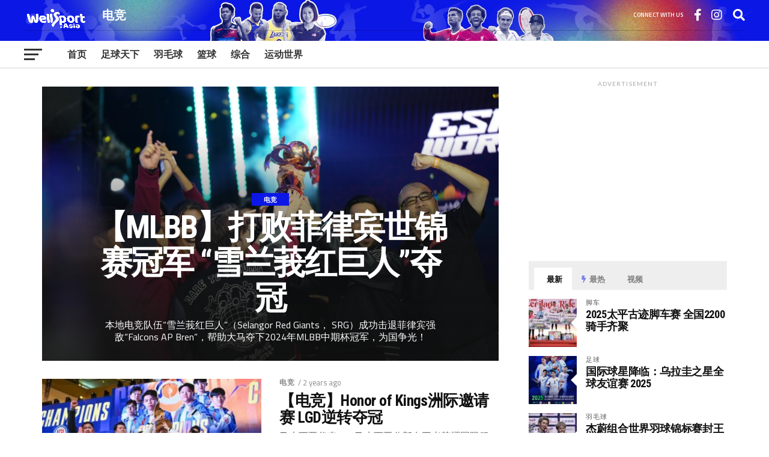

--- FILE ---
content_type: text/html; charset=UTF-8
request_url: https://wellsport.asia/category/esports/
body_size: 92623
content:
<!DOCTYPE html>
<html lang="en-US" prefix="og: https://ogp.me/ns#">
<head>
<meta charset="UTF-8" >
<meta name="viewport" id="viewport" content="width=device-width, initial-scale=1.0, maximum-scale=1.0, minimum-scale=1.0, user-scalable=no" />
<link rel="shortcut icon" href="https://wellsport.asia/wp-content/uploads/2025/04/Logo-2024-blue.png" /><link rel="pingback" href="https://wellsport.asia/xmlrpc.php" />
<meta property="og:image" content="https://wellsport.asia/wp-content/uploads/2024/07/Esport-MLBB-Selangor-Red-Giants-1000x600.jpeg" />
<meta name="twitter:image" content="https://wellsport.asia/wp-content/uploads/2024/07/Esport-MLBB-Selangor-Red-Giants-1000x600.jpeg" />
<meta property="og:description" content="WellSport" />

<!-- Search Engine Optimization by Rank Math - https://rankmath.com/ -->
<title>电竞 - WellSport</title>
<meta name="robots" content="follow, index, max-snippet:-1, max-video-preview:-1, max-image-preview:large"/>
<link rel="canonical" href="https://wellsport.asia/category/esports/" />
<meta property="og:locale" content="en_US" />
<meta property="og:type" content="article" />
<meta property="og:title" content="电竞 - WellSport" />
<meta property="og:url" content="https://wellsport.asia/category/esports/" />
<meta property="og:site_name" content="WellSport" />
<meta name="twitter:card" content="summary_large_image" />
<meta name="twitter:title" content="电竞 - WellSport" />
<meta name="twitter:label1" content="Posts" />
<meta name="twitter:data1" content="9" />
<script type="application/ld+json" class="rank-math-schema">{"@context":"https://schema.org","@graph":[{"@type":"Person","@id":"https://wellsport.asia/#person","name":"WellSport"},{"@type":"WebSite","@id":"https://wellsport.asia/#website","url":"https://wellsport.asia","name":"WellSport","publisher":{"@id":"https://wellsport.asia/#person"},"inLanguage":"en-US"},{"@type":"CollectionPage","@id":"https://wellsport.asia/category/esports/#webpage","url":"https://wellsport.asia/category/esports/","name":"\u7535\u7ade - WellSport","isPartOf":{"@id":"https://wellsport.asia/#website"},"inLanguage":"en-US"}]}</script>
<!-- /Rank Math WordPress SEO plugin -->

<link rel='dns-prefetch' href='//platform-api.sharethis.com' />
<link rel='dns-prefetch' href='//fonts.googleapis.com' />
<link rel="alternate" type="application/rss+xml" title="WellSport &raquo; Feed" href="https://wellsport.asia/feed/" />
<link rel="alternate" type="application/rss+xml" title="WellSport &raquo; Comments Feed" href="https://wellsport.asia/comments/feed/" />
<link rel="alternate" type="application/rss+xml" title="WellSport &raquo; 电竞 Category Feed" href="https://wellsport.asia/category/esports/feed/" />
<script type="text/javascript">
window._wpemojiSettings = {"baseUrl":"https:\/\/s.w.org\/images\/core\/emoji\/14.0.0\/72x72\/","ext":".png","svgUrl":"https:\/\/s.w.org\/images\/core\/emoji\/14.0.0\/svg\/","svgExt":".svg","source":{"concatemoji":"https:\/\/wellsport.asia\/wp-includes\/js\/wp-emoji-release.min.js?ver=6.1.1"}};
/*! This file is auto-generated */
!function(e,a,t){var n,r,o,i=a.createElement("canvas"),p=i.getContext&&i.getContext("2d");function s(e,t){var a=String.fromCharCode,e=(p.clearRect(0,0,i.width,i.height),p.fillText(a.apply(this,e),0,0),i.toDataURL());return p.clearRect(0,0,i.width,i.height),p.fillText(a.apply(this,t),0,0),e===i.toDataURL()}function c(e){var t=a.createElement("script");t.src=e,t.defer=t.type="text/javascript",a.getElementsByTagName("head")[0].appendChild(t)}for(o=Array("flag","emoji"),t.supports={everything:!0,everythingExceptFlag:!0},r=0;r<o.length;r++)t.supports[o[r]]=function(e){if(p&&p.fillText)switch(p.textBaseline="top",p.font="600 32px Arial",e){case"flag":return s([127987,65039,8205,9895,65039],[127987,65039,8203,9895,65039])?!1:!s([55356,56826,55356,56819],[55356,56826,8203,55356,56819])&&!s([55356,57332,56128,56423,56128,56418,56128,56421,56128,56430,56128,56423,56128,56447],[55356,57332,8203,56128,56423,8203,56128,56418,8203,56128,56421,8203,56128,56430,8203,56128,56423,8203,56128,56447]);case"emoji":return!s([129777,127995,8205,129778,127999],[129777,127995,8203,129778,127999])}return!1}(o[r]),t.supports.everything=t.supports.everything&&t.supports[o[r]],"flag"!==o[r]&&(t.supports.everythingExceptFlag=t.supports.everythingExceptFlag&&t.supports[o[r]]);t.supports.everythingExceptFlag=t.supports.everythingExceptFlag&&!t.supports.flag,t.DOMReady=!1,t.readyCallback=function(){t.DOMReady=!0},t.supports.everything||(n=function(){t.readyCallback()},a.addEventListener?(a.addEventListener("DOMContentLoaded",n,!1),e.addEventListener("load",n,!1)):(e.attachEvent("onload",n),a.attachEvent("onreadystatechange",function(){"complete"===a.readyState&&t.readyCallback()})),(e=t.source||{}).concatemoji?c(e.concatemoji):e.wpemoji&&e.twemoji&&(c(e.twemoji),c(e.wpemoji)))}(window,document,window._wpemojiSettings);
</script>
<style type="text/css">
img.wp-smiley,
img.emoji {
	display: inline !important;
	border: none !important;
	box-shadow: none !important;
	height: 1em !important;
	width: 1em !important;
	margin: 0 0.07em !important;
	vertical-align: -0.1em !important;
	background: none !important;
	padding: 0 !important;
}
</style>
	<link rel='stylesheet' id='wp-block-library-css' href='https://wellsport.asia/wp-includes/css/dist/block-library/style.min.css?ver=6.1.1' type='text/css' media='all' />
<link rel='stylesheet' id='mpp_gutenberg-css' href='https://wellsport.asia/wp-content/plugins/metronet-profile-picture/dist/blocks.style.build.css?ver=2.6.0' type='text/css' media='all' />
<link rel='stylesheet' id='classic-theme-styles-css' href='https://wellsport.asia/wp-includes/css/classic-themes.min.css?ver=1' type='text/css' media='all' />
<style id='global-styles-inline-css' type='text/css'>
body{--wp--preset--color--black: #000000;--wp--preset--color--cyan-bluish-gray: #abb8c3;--wp--preset--color--white: #ffffff;--wp--preset--color--pale-pink: #f78da7;--wp--preset--color--vivid-red: #cf2e2e;--wp--preset--color--luminous-vivid-orange: #ff6900;--wp--preset--color--luminous-vivid-amber: #fcb900;--wp--preset--color--light-green-cyan: #7bdcb5;--wp--preset--color--vivid-green-cyan: #00d084;--wp--preset--color--pale-cyan-blue: #8ed1fc;--wp--preset--color--vivid-cyan-blue: #0693e3;--wp--preset--color--vivid-purple: #9b51e0;--wp--preset--gradient--vivid-cyan-blue-to-vivid-purple: linear-gradient(135deg,rgba(6,147,227,1) 0%,rgb(155,81,224) 100%);--wp--preset--gradient--light-green-cyan-to-vivid-green-cyan: linear-gradient(135deg,rgb(122,220,180) 0%,rgb(0,208,130) 100%);--wp--preset--gradient--luminous-vivid-amber-to-luminous-vivid-orange: linear-gradient(135deg,rgba(252,185,0,1) 0%,rgba(255,105,0,1) 100%);--wp--preset--gradient--luminous-vivid-orange-to-vivid-red: linear-gradient(135deg,rgba(255,105,0,1) 0%,rgb(207,46,46) 100%);--wp--preset--gradient--very-light-gray-to-cyan-bluish-gray: linear-gradient(135deg,rgb(238,238,238) 0%,rgb(169,184,195) 100%);--wp--preset--gradient--cool-to-warm-spectrum: linear-gradient(135deg,rgb(74,234,220) 0%,rgb(151,120,209) 20%,rgb(207,42,186) 40%,rgb(238,44,130) 60%,rgb(251,105,98) 80%,rgb(254,248,76) 100%);--wp--preset--gradient--blush-light-purple: linear-gradient(135deg,rgb(255,206,236) 0%,rgb(152,150,240) 100%);--wp--preset--gradient--blush-bordeaux: linear-gradient(135deg,rgb(254,205,165) 0%,rgb(254,45,45) 50%,rgb(107,0,62) 100%);--wp--preset--gradient--luminous-dusk: linear-gradient(135deg,rgb(255,203,112) 0%,rgb(199,81,192) 50%,rgb(65,88,208) 100%);--wp--preset--gradient--pale-ocean: linear-gradient(135deg,rgb(255,245,203) 0%,rgb(182,227,212) 50%,rgb(51,167,181) 100%);--wp--preset--gradient--electric-grass: linear-gradient(135deg,rgb(202,248,128) 0%,rgb(113,206,126) 100%);--wp--preset--gradient--midnight: linear-gradient(135deg,rgb(2,3,129) 0%,rgb(40,116,252) 100%);--wp--preset--duotone--dark-grayscale: url('#wp-duotone-dark-grayscale');--wp--preset--duotone--grayscale: url('#wp-duotone-grayscale');--wp--preset--duotone--purple-yellow: url('#wp-duotone-purple-yellow');--wp--preset--duotone--blue-red: url('#wp-duotone-blue-red');--wp--preset--duotone--midnight: url('#wp-duotone-midnight');--wp--preset--duotone--magenta-yellow: url('#wp-duotone-magenta-yellow');--wp--preset--duotone--purple-green: url('#wp-duotone-purple-green');--wp--preset--duotone--blue-orange: url('#wp-duotone-blue-orange');--wp--preset--font-size--small: 13px;--wp--preset--font-size--medium: 20px;--wp--preset--font-size--large: 36px;--wp--preset--font-size--x-large: 42px;--wp--preset--spacing--20: 0.44rem;--wp--preset--spacing--30: 0.67rem;--wp--preset--spacing--40: 1rem;--wp--preset--spacing--50: 1.5rem;--wp--preset--spacing--60: 2.25rem;--wp--preset--spacing--70: 3.38rem;--wp--preset--spacing--80: 5.06rem;}:where(.is-layout-flex){gap: 0.5em;}body .is-layout-flow > .alignleft{float: left;margin-inline-start: 0;margin-inline-end: 2em;}body .is-layout-flow > .alignright{float: right;margin-inline-start: 2em;margin-inline-end: 0;}body .is-layout-flow > .aligncenter{margin-left: auto !important;margin-right: auto !important;}body .is-layout-constrained > .alignleft{float: left;margin-inline-start: 0;margin-inline-end: 2em;}body .is-layout-constrained > .alignright{float: right;margin-inline-start: 2em;margin-inline-end: 0;}body .is-layout-constrained > .aligncenter{margin-left: auto !important;margin-right: auto !important;}body .is-layout-constrained > :where(:not(.alignleft):not(.alignright):not(.alignfull)){max-width: var(--wp--style--global--content-size);margin-left: auto !important;margin-right: auto !important;}body .is-layout-constrained > .alignwide{max-width: var(--wp--style--global--wide-size);}body .is-layout-flex{display: flex;}body .is-layout-flex{flex-wrap: wrap;align-items: center;}body .is-layout-flex > *{margin: 0;}:where(.wp-block-columns.is-layout-flex){gap: 2em;}.has-black-color{color: var(--wp--preset--color--black) !important;}.has-cyan-bluish-gray-color{color: var(--wp--preset--color--cyan-bluish-gray) !important;}.has-white-color{color: var(--wp--preset--color--white) !important;}.has-pale-pink-color{color: var(--wp--preset--color--pale-pink) !important;}.has-vivid-red-color{color: var(--wp--preset--color--vivid-red) !important;}.has-luminous-vivid-orange-color{color: var(--wp--preset--color--luminous-vivid-orange) !important;}.has-luminous-vivid-amber-color{color: var(--wp--preset--color--luminous-vivid-amber) !important;}.has-light-green-cyan-color{color: var(--wp--preset--color--light-green-cyan) !important;}.has-vivid-green-cyan-color{color: var(--wp--preset--color--vivid-green-cyan) !important;}.has-pale-cyan-blue-color{color: var(--wp--preset--color--pale-cyan-blue) !important;}.has-vivid-cyan-blue-color{color: var(--wp--preset--color--vivid-cyan-blue) !important;}.has-vivid-purple-color{color: var(--wp--preset--color--vivid-purple) !important;}.has-black-background-color{background-color: var(--wp--preset--color--black) !important;}.has-cyan-bluish-gray-background-color{background-color: var(--wp--preset--color--cyan-bluish-gray) !important;}.has-white-background-color{background-color: var(--wp--preset--color--white) !important;}.has-pale-pink-background-color{background-color: var(--wp--preset--color--pale-pink) !important;}.has-vivid-red-background-color{background-color: var(--wp--preset--color--vivid-red) !important;}.has-luminous-vivid-orange-background-color{background-color: var(--wp--preset--color--luminous-vivid-orange) !important;}.has-luminous-vivid-amber-background-color{background-color: var(--wp--preset--color--luminous-vivid-amber) !important;}.has-light-green-cyan-background-color{background-color: var(--wp--preset--color--light-green-cyan) !important;}.has-vivid-green-cyan-background-color{background-color: var(--wp--preset--color--vivid-green-cyan) !important;}.has-pale-cyan-blue-background-color{background-color: var(--wp--preset--color--pale-cyan-blue) !important;}.has-vivid-cyan-blue-background-color{background-color: var(--wp--preset--color--vivid-cyan-blue) !important;}.has-vivid-purple-background-color{background-color: var(--wp--preset--color--vivid-purple) !important;}.has-black-border-color{border-color: var(--wp--preset--color--black) !important;}.has-cyan-bluish-gray-border-color{border-color: var(--wp--preset--color--cyan-bluish-gray) !important;}.has-white-border-color{border-color: var(--wp--preset--color--white) !important;}.has-pale-pink-border-color{border-color: var(--wp--preset--color--pale-pink) !important;}.has-vivid-red-border-color{border-color: var(--wp--preset--color--vivid-red) !important;}.has-luminous-vivid-orange-border-color{border-color: var(--wp--preset--color--luminous-vivid-orange) !important;}.has-luminous-vivid-amber-border-color{border-color: var(--wp--preset--color--luminous-vivid-amber) !important;}.has-light-green-cyan-border-color{border-color: var(--wp--preset--color--light-green-cyan) !important;}.has-vivid-green-cyan-border-color{border-color: var(--wp--preset--color--vivid-green-cyan) !important;}.has-pale-cyan-blue-border-color{border-color: var(--wp--preset--color--pale-cyan-blue) !important;}.has-vivid-cyan-blue-border-color{border-color: var(--wp--preset--color--vivid-cyan-blue) !important;}.has-vivid-purple-border-color{border-color: var(--wp--preset--color--vivid-purple) !important;}.has-vivid-cyan-blue-to-vivid-purple-gradient-background{background: var(--wp--preset--gradient--vivid-cyan-blue-to-vivid-purple) !important;}.has-light-green-cyan-to-vivid-green-cyan-gradient-background{background: var(--wp--preset--gradient--light-green-cyan-to-vivid-green-cyan) !important;}.has-luminous-vivid-amber-to-luminous-vivid-orange-gradient-background{background: var(--wp--preset--gradient--luminous-vivid-amber-to-luminous-vivid-orange) !important;}.has-luminous-vivid-orange-to-vivid-red-gradient-background{background: var(--wp--preset--gradient--luminous-vivid-orange-to-vivid-red) !important;}.has-very-light-gray-to-cyan-bluish-gray-gradient-background{background: var(--wp--preset--gradient--very-light-gray-to-cyan-bluish-gray) !important;}.has-cool-to-warm-spectrum-gradient-background{background: var(--wp--preset--gradient--cool-to-warm-spectrum) !important;}.has-blush-light-purple-gradient-background{background: var(--wp--preset--gradient--blush-light-purple) !important;}.has-blush-bordeaux-gradient-background{background: var(--wp--preset--gradient--blush-bordeaux) !important;}.has-luminous-dusk-gradient-background{background: var(--wp--preset--gradient--luminous-dusk) !important;}.has-pale-ocean-gradient-background{background: var(--wp--preset--gradient--pale-ocean) !important;}.has-electric-grass-gradient-background{background: var(--wp--preset--gradient--electric-grass) !important;}.has-midnight-gradient-background{background: var(--wp--preset--gradient--midnight) !important;}.has-small-font-size{font-size: var(--wp--preset--font-size--small) !important;}.has-medium-font-size{font-size: var(--wp--preset--font-size--medium) !important;}.has-large-font-size{font-size: var(--wp--preset--font-size--large) !important;}.has-x-large-font-size{font-size: var(--wp--preset--font-size--x-large) !important;}
.wp-block-navigation a:where(:not(.wp-element-button)){color: inherit;}
:where(.wp-block-columns.is-layout-flex){gap: 2em;}
.wp-block-pullquote{font-size: 1.5em;line-height: 1.6;}
</style>
<link rel='stylesheet' id='share-this-share-buttons-sticky-css' href='https://wellsport.asia/wp-content/plugins/sharethis-share-buttons/css/mu-style.css?ver=1765247377' type='text/css' media='all' />
<style id='share-this-share-buttons-sticky-inline-css' type='text/css'>
.st-sticky-share-buttons{ display: none!important; }
.st-sticky-share-buttons{ display: none!important; }
</style>
<link rel='stylesheet' id='mvp-custom-style-css' href='https://wellsport.asia/wp-content/themes/the-league/style.css?ver=6.1.1' type='text/css' media='all' />
<style id='mvp-custom-style-inline-css' type='text/css'>


#mvp-wallpaper {
	background: url() no-repeat 50% 0;
	}

a,
a:visited,
.post-info-name a,
ul.mvp-author-info-list li.mvp-author-info-name span a,
.woocommerce .woocommerce-breadcrumb a {
	color: #0077ee;
	}

#mvp-comments-button a,
#mvp-comments-button span.mvp-comment-but-text,
a.mvp-inf-more-but,
.sp-template a,
.sp-data-table a {
	color: #0077ee !important;
	}

#mvp-comments-button a:hover,
#mvp-comments-button span.mvp-comment-but-text:hover,
a.mvp-inf-more-but:hover {
	border: 1px solid #0077ee;
	color: #0077ee !important;
	}

a:hover,
.mvp-feat4-sub-text h2 a:hover,
span.mvp-widget-head-link a,
.mvp-widget-list-text1 h2 a:hover,
.mvp-blog-story-text h2 a:hover,
.mvp-side-tab-text h2 a:hover,
.mvp-more-post-text h2 a:hover,
span.mvp-blog-story-author a,
.woocommerce .woocommerce-breadcrumb a:hover,
#mvp-side-wrap a:hover,
.mvp-post-info-top h3 a:hover,
#mvp-side-wrap .mvp-widget-feat-text h3 a:hover,
.mvp-widget-author-text h3 a:hover,
#mvp-side-wrap .mvp-widget-author-text h3 a:hover,
.mvp-feat5-text h2 a:hover {
	color: #0b17e6 !important;
	}

#mvp-main-nav-wrap,
#mvp-fly-wrap,
ul.mvp-fly-soc-list li a:hover {
	background: #ffffff;
	}

ul.mvp-fly-soc-list li a {
	color: #ffffff !important;
	}

#mvp-nav-menu ul li a,
span.mvp-nav-soc-head,
span.mvp-nav-search-but,
span.mvp-nav-soc-but,
nav.mvp-fly-nav-menu ul li.menu-item-has-children:after,
nav.mvp-fly-nav-menu ul li.menu-item-has-children.tog-minus:after,
nav.mvp-fly-nav-menu ul li a,
span.mvp-fly-soc-head {
	color: #333333;
	}

ul.mvp-fly-soc-list li a:hover {
	color: #333333 !important;
	}

.mvp-fly-but-wrap span,
ul.mvp-fly-soc-list li a {
	background: #333333;
	}

ul.mvp-fly-soc-list li a:hover {
	border: 2px solid #333333;
	}

#mvp-nav-menu ul li.menu-item-has-children ul.sub-menu li a:after,
#mvp-nav-menu ul li.menu-item-has-children ul.sub-menu li ul.sub-menu li a:after,
#mvp-nav-menu ul li.menu-item-has-children ul.sub-menu li ul.sub-menu li ul.sub-menu li a:after,
#mvp-nav-menu ul li.menu-item-has-children ul.mvp-mega-list li a:after,
#mvp-nav-menu ul li.menu-item-has-children a:after {
	border-color: #333333 transparent transparent transparent;
	}

#mvp-nav-menu ul li:hover a,
span.mvp-nav-search-but:hover,
span.mvp-nav-soc-but:hover,
#mvp-nav-menu ul li ul.mvp-mega-list li a:hover,
nav.mvp-fly-nav-menu ul li a:hover {
	color: #0b17e6 !important;
	}

#mvp-nav-menu ul li:hover a {
	border-bottom: 1px solid #0b17e6;
	}

.mvp-fly-but-wrap:hover span {
	background: #0b17e6;
	}

#mvp-nav-menu ul li.menu-item-has-children:hover a:after {
	border-color: #0b17e6 transparent transparent transparent !important;
	}

ul.mvp-score-list li:hover {
	border: 1px solid #0b17e6;
	}

.es-nav span:hover a,
ul.mvp-side-tab-list li span.mvp-side-tab-head i {
	color: #0b17e6;
	}

span.mvp-feat1-cat,
.mvp-vid-box-wrap,
span.mvp-post-cat,
.mvp-prev-next-text a,
.mvp-prev-next-text a:visited,
.mvp-prev-next-text a:hover,
.mvp-mob-soc-share-but,
.mvp-scores-status,
.sportspress h1.mvp-post-title .sp-player-number {
	background: #0b17e6;
	}

.sp-table-caption {
	background: #0b17e6 !important;
	}

.woocommerce .star-rating span:before,
.woocommerce-message:before,
.woocommerce-info:before,
.woocommerce-message:before {
	color: #0b17e6;
	}

.woocommerce .widget_price_filter .ui-slider .ui-slider-range,
.woocommerce .widget_price_filter .ui-slider .ui-slider-handle,
.woocommerce span.onsale,
.woocommerce #respond input#submit.alt,
.woocommerce a.button.alt,
.woocommerce button.button.alt,
.woocommerce input.button.alt,
.woocommerce #respond input#submit.alt:hover,
.woocommerce a.button.alt:hover,
.woocommerce button.button.alt:hover,
.woocommerce input.button.alt:hover {
	background-color: #0b17e6;
	}

span.mvp-sec-head,
.mvp-authors-name {
	border-bottom: 1px solid #0b17e6;
	}

.woocommerce-error,
.woocommerce-info,
.woocommerce-message {
	border-top-color: #0b17e6;
	}

#mvp-nav-menu ul li a,
nav.mvp-fly-nav-menu ul li a,
#mvp-foot-nav ul.menu li a,
#mvp-foot-menu ul.menu li a {
	font-family: 'Titillium Web', sans-serif;
	}

body,
.mvp-feat1-text p,
.mvp-feat4-main-text p,
.mvp-feat2-main-text p,
.mvp-feat3-main-text p,
.mvp-feat4-sub-text p,
.mvp-widget-list-text1 p,
.mvp-blog-story-text p,
.mvp-blog-story-info,
span.mvp-post-excerpt,
ul.mvp-author-info-list li.mvp-author-info-name p,
ul.mvp-author-info-list li.mvp-author-info-name span,
.mvp-post-date,
span.mvp-feat-caption,
span.mvp-feat-caption-wide,
#mvp-content-main p,
#mvp-author-box-text p,
.mvp-more-post-text p,
#mvp-404 p,
#mvp-foot-copy,
#searchform input,
span.mvp-author-page-desc,
#woo-content p,
.mvp-search-text p,
#comments .c p,
.mvp-widget-feat-text p,
.mvp-feat5-text p {
	font-family: 'Titillium Web', sans-serif;
	}

span.mvp-nav-soc-head,
.mvp-score-status p,
.mvp-score-teams p,
.mvp-scores-status p,
.mvp-scores-teams p,
ul.mvp-feat2-list li h3,
.mvp-feat4-sub-text h3,
.mvp-widget-head-wrap h4,
span.mvp-widget-head-link,
.mvp-widget-list-text1 h3,
.mvp-blog-story-text h3,
ul.mvp-side-tab-list li span.mvp-side-tab-head,
.mvp-side-tab-text h3,
span.mvp-post-cat,
.mvp-post-tags,
span.mvp-author-box-name,
#mvp-comments-button a,
#mvp-comments-button span.mvp-comment-but-text,
span.mvp-sec-head,
a.mvp-inf-more-but,
.pagination span, .pagination a,
.woocommerce ul.product_list_widget span.product-title,
.woocommerce ul.product_list_widget li a,
.woocommerce #reviews #comments ol.commentlist li .comment-text p.meta,
.woocommerce .related h2,
.woocommerce div.product .woocommerce-tabs .panel h2,
.woocommerce div.product .product_title,
#mvp-content-main h1,
#mvp-content-main h2,
#mvp-content-main h3,
#mvp-content-main h4,
#mvp-content-main h5,
#mvp-content-main h6,
#woo-content h1.page-title,
.woocommerce .woocommerce-breadcrumb,
.mvp-authors-name,
#respond #submit,
.comment-reply a,
#cancel-comment-reply-link,
span.mvp-feat1-cat,
span.mvp-post-info-date,
.mvp-widget-feat-text h3,
.mvp-widget-author-text h3 a,
.sp-table-caption {
	font-family: 'Titillium Web', sans-serif !important;
	}

.mvp-feat1-text h2,
.mvp-feat1-text h2.mvp-stand-title,
.mvp-feat4-main-text h2,
.mvp-feat4-main-text h2.mvp-stand-title,
.mvp-feat1-sub-text h2,
.mvp-feat2-main-text h2,
.mvp-feat2-sub-text h2,
ul.mvp-feat2-list li h2,
.mvp-feat3-main-text h2,
.mvp-feat3-sub-text h2,
.mvp-feat4-sub-text h2 a,
.mvp-widget-list-text1 h2 a,
.mvp-blog-story-text h2 a,
.mvp-side-tab-text h2 a,
#mvp-content-main blockquote p,
.mvp-more-post-text h2 a,
h2.mvp-authors-latest a,
.mvp-widget-feat-text h2 a,
.mvp-widget-author-text h2 a,
.mvp-feat5-text h2 a,
.mvp-scores-title h2 a {
	font-family: 'Roboto Condensed', sans-serif;
	}

h1.mvp-post-title,
.mvp-cat-head h1,
#mvp-404 h1,
h1.mvp-author-top-head,
#woo-content h1.page-title,
.woocommerce div.product .product_title,
.woocommerce ul.products li.product h3 {
	font-family: 'Roboto', sans-serif;
	}

	

	.mvp-nav-links {
		display: none;
		}
		

	.mvp-post-soc-out,
	.mvp-post-soc-in {
		margin-left: 0;
		}
		

	.single #mvp-foot-wrap {
		padding-bottom: 70px;
		}
		

 	#mvp-top-nav-wrap{background-image: url(https://wellsport.asia/wp-content/uploads/2022/09/动态-Header-Web-01.jpg);
    background-size: cover;
    background-repeat: no-repeat;
    background-position: center;}
#mvp-top-nav-logo{
height:50px;
}
#mvp-top-nav-logo img{height:80%; margin-top:5px}
#mvp-nav-menu ul li a, span.mvp-nav-soc-head, span.mvp-nav-search-but, span.mvp-nav-soc-but, nav.mvp-fly-nav-menu ul li.menu-item-has-children:after, nav.mvp-fly-nav-menu ul li.menu-item-has-children.tog-minus:after, nav.mvp-fly-nav-menu ul li a, span.mvp-fly-soc-head{

}

@media screen and (max-width: 480px) {
    #mvp-home-widget-wrap .mvp-widget-feat-img, .mvp-widget-list-img, .mvp-blog-story-img, .mvp-more-post-img, .mvp-widget-feat-img{
        width: 43% !important;
    }
#mvp-fly-logo img{max-height:80px; opacity:0}
    .mvp-widget-feat-img img , .mvp-blog-story-img img, .mvp-more-post-img img, .mvp-widget-feat-img img, .mvp-mob-img{
        width:100%;
        height:auto;
    }
    .mvp-widget-list-text1, .mvp-blog-story-text, .mvp-more-post-text, #mvp-home-widget-wrap .mvp-widget-feat-text, #mvp-side-wrap .mvp-widget-feat-text{
        width:50% !important;
    }
    .mvp-side-tab-img{
        width:140px;
        margin-right:5px;
    }
    .mvp-side-tab-img img{
        width:140px;
        height:auto;
    }
    .mvp-side-tab-in{
        margin-left: 159px;
        line-height:1.5;
    }
}
.mvp-score-status p{
    color:#fff;
}
.mvp-cat-head h1, span.mvp-nav-search-but, span.mvp-nav-soc-head, span.mvp-nav-soc-but{
    color:#fff;
}
.wp-embed a span{display:none}
@media screen and (max-width: 479px){
    #mvp-score-wrap{
        display: block !important;
    }
    .mvp-score-list{
        display: flex;
        width: 100% !important;
        overflow-x: scroll;
    }
    ul.mvp-score-list li{
        display: inline-block;
        width:auto !important;
    }
    .mvp-score-teams-left{
        width: 80px;
    }
    .mvp-score-teams{
        display: flex;
    }
   
    .mvp-top-nav-menu-but .mvp-fly-but-wrap span{
        background:#fff;
    }
    
}
h1.mvp-post-title{
white-space:break-spaces;
}
#mvp-top-nav-wrap{
    height: 68px;
}
#mvp-top-nav-logo img{
    height: 100%;
}

		
</style>
<link rel='stylesheet' id='mvp-reset-css' href='https://wellsport.asia/wp-content/themes/the-league/css/reset.css?ver=6.1.1' type='text/css' media='all' />
<link rel='stylesheet' id='fontawesome-css' href='https://wellsport.asia/wp-content/themes/the-league/font-awesome/css/all.css?ver=6.1.1' type='text/css' media='all' />
<link rel='stylesheet' id='mvp-fonts-css' href='//fonts.googleapis.com/css?family=Advent+Pro%3A700%7CRoboto%3A300%2C400%2C500%2C700%2C900%7COswald%3A300%2C400%2C700%7CLato%3A300%2C400%2C700%7CWork+Sans%3A200%2C300%2C400%2C500%2C600%2C700%2C800%2C900%7COpen+Sans%3A400%2C700%2C800%7CRoboto+Condensed%3A100%2C200%2C300%2C400%2C500%2C600%2C700%2C800%2C900%7CRoboto%3A100%2C200%2C300%2C400%2C500%2C600%2C700%2C800%2C900%7CTitillium+Web%3A100%2C200%2C300%2C400%2C500%2C600%2C700%2C800%2C900%7CTitillium+Web%3A100%2C200%2C300%2C400%2C500%2C600%2C700%2C800%2C900%7CTitillium+Web%3A100%2C200%2C300%2C400%2C500%2C600%2C700%2C800%2C900&#038;subset=latin,latin-ext,cyrillic,cyrillic-ext,greek-ext,greek,vietnamese' type='text/css' media='all' />
<link rel='stylesheet' id='mvp-media-queries-css' href='https://wellsport.asia/wp-content/themes/the-league/css/media-queries.css?ver=6.1.1' type='text/css' media='all' />
<script type='text/javascript' src='https://wellsport.asia/wp-includes/js/jquery/jquery.min.js?ver=3.6.1' id='jquery-core-js'></script>
<script type='text/javascript' src='https://wellsport.asia/wp-includes/js/jquery/jquery-migrate.min.js?ver=3.3.2' id='jquery-migrate-js'></script>
<script type='text/javascript' src='//platform-api.sharethis.com/js/sharethis.js?ver=2.3.6#property=6385615605a2fe00126922f8&#038;product=sticky-buttons&#038;source=sharethis-share-buttons-wordpress' id='share-this-share-buttons-mu-js'></script>
<link rel="https://api.w.org/" href="https://wellsport.asia/wp-json/" /><link rel="alternate" type="application/json" href="https://wellsport.asia/wp-json/wp/v2/categories/7" /><link rel="EditURI" type="application/rsd+xml" title="RSD" href="https://wellsport.asia/xmlrpc.php?rsd" />
<link rel="wlwmanifest" type="application/wlwmanifest+xml" href="https://wellsport.asia/wp-includes/wlwmanifest.xml" />
<meta name="generator" content="WordPress 6.1.1" />
<!-- Global site tag (gtag.js) - Google Analytics -->
<script async src="https://www.googletagmanager.com/gtag/js?id=G-T3Y9MKPC28"></script>
<script>
  window.dataLayer = window.dataLayer || [];
  function gtag(){dataLayer.push(arguments);}
  gtag('js', new Date());

  gtag('config', 'G-T3Y9MKPC28');
</script>

<script async src="https://pagead2.googlesyndication.com/pagead/js/adsbygoogle.js?client=ca-pub-7187740529110265"
     crossorigin="anonymous"></script>

<script async src="https://securepubads.g.doubleclick.net/tag/js/gpt.js"></script>
<script>
  window.googletag = window.googletag || {cmd: []};
  googletag.cmd.push(function() {
    googletag.defineSlot('/21772662285/wellsport_970x250_336x280', [[970, 250], [336, 280], 'fluid'], 'div-gpt-ad-1676004528659-0').addService(googletag.pubads());
    googletag.pubads().collapseEmptyDivs();
    googletag.enableServices();
  });
</script>  <script src="https://cdn.onesignal.com/sdks/web/v16/OneSignalSDK.page.js" defer></script>
  <script>
          window.OneSignalDeferred = window.OneSignalDeferred || [];
          OneSignalDeferred.push(async function(OneSignal) {
            await OneSignal.init({
              appId: "829eb98c-f6ad-4fe1-98f1-271ea8ed594b",
              serviceWorkerOverrideForTypical: true,
              path: "https://wellsport.asia/wp-content/plugins/onesignal-free-web-push-notifications/sdk_files/",
              serviceWorkerParam: { scope: "/wp-content/plugins/onesignal-free-web-push-notifications/sdk_files/push/onesignal/" },
              serviceWorkerPath: "OneSignalSDKWorker.js",
            });
          });

          // Unregister the legacy OneSignal service worker to prevent scope conflicts
          if (navigator.serviceWorker) {
            navigator.serviceWorker.getRegistrations().then((registrations) => {
              // Iterate through all registered service workers
              registrations.forEach((registration) => {
                // Check the script URL to identify the specific service worker
                if (registration.active && registration.active.scriptURL.includes('OneSignalSDKWorker.js.php')) {
                  // Unregister the service worker
                  registration.unregister().then((success) => {
                    if (success) {
                      console.log('OneSignalSW: Successfully unregistered:', registration.active.scriptURL);
                    } else {
                      console.log('OneSignalSW: Failed to unregister:', registration.active.scriptURL);
                    }
                  });
                }
              });
            }).catch((error) => {
              console.error('Error fetching service worker registrations:', error);
            });
        }
        </script>
</head>
<body class="archive category category-esports category-7 wp-embed-responsive">
	<div id="mvp-fly-wrap">
	<div id="mvp-fly-menu-top" class="left relative">
		<div class="mvp-fly-top-out left relative">
			<div class="mvp-fly-top-in">
				<div id="mvp-fly-logo" class="left relative">
											<a href="https://wellsport.asia/"><img src="https://wellsport.asia/wp-content/uploads/2025/04/Logo-2024-white1.png" alt="WellSport" data-rjs="2" /></a>
									</div><!--mvp-fly-logo-->
			</div><!--mvp-fly-top-in-->
			<div class="mvp-fly-but-wrap mvp-fly-but-menu mvp-fly-but-click">
				<span></span>
				<span></span>
				<span></span>
				<span></span>
			</div><!--mvp-fly-but-wrap-->
		</div><!--mvp-fly-top-out-->
	</div><!--mvp-fly-menu-top-->
	<div id="mvp-fly-menu-wrap">
		<nav class="mvp-fly-nav-menu left relative">
			<div class="menu-main-menu-container"><ul id="menu-main-menu" class="menu"><li id="menu-item-3074" class="menu-item menu-item-type-custom menu-item-object-custom menu-item-home menu-item-3074"><a href="https://wellsport.asia">首页</a></li>
<li id="menu-item-3076" class="mvp-mega-dropdown menu-item menu-item-type-taxonomy menu-item-object-category menu-item-3076"><a href="https://wellsport.asia/category/football/">足球天下</a></li>
<li id="menu-item-3482" class="menu-item menu-item-type-taxonomy menu-item-object-category menu-item-3482"><a href="https://wellsport.asia/category/badminton/">羽毛球</a></li>
<li id="menu-item-3483" class="menu-item menu-item-type-taxonomy menu-item-object-category menu-item-3483"><a href="https://wellsport.asia/category/basketball/">篮球</a></li>
<li id="menu-item-3484" class="menu-item menu-item-type-taxonomy menu-item-object-category menu-item-3484"><a href="https://wellsport.asia/category/others/">综合</a></li>
<li id="menu-item-3485" class="menu-item menu-item-type-taxonomy menu-item-object-category menu-item-3485"><a href="https://wellsport.asia/category/sports-info/">运动世界</a></li>
</ul></div>		</nav>
	</div><!--mvp-fly-menu-wrap-->
	<div id="mvp-fly-soc-wrap">
		<span class="mvp-fly-soc-head">Connect with us</span>
		<ul class="mvp-fly-soc-list left relative">
							<li><a href="https://www.facebook.com/people/%E5%8A%A8%E6%80%81-WellSport/100071185380399/" target="_blank" class="fab fa-facebook-f"></a></li>
																<li><a href="https://www.instagram.com/wellsport.asia/" target="_blank" class="fab fa-instagram"></a></li>
																	</ul>
	</div><!--mvp-fly-soc-wrap-->
</div><!--mvp-fly-wrap-->				<div id="mvp-site" class="left relative">
		<div id="mvp-search-wrap">
			<div id="mvp-search-box">
				<form method="get" id="searchform" action="https://wellsport.asia/">
	<input type="text" name="s" id="s" value="Search" onfocus='if (this.value == "Search") { this.value = ""; }' onblur='if (this.value == "") { this.value = "Search"; }' />
	<input type="hidden" id="searchsubmit" value="Search" />
</form>			</div><!--mvp-search-box-->
			<div class="mvp-search-but-wrap mvp-search-click">
				<span></span>
				<span></span>
			</div><!--mvp-search-but-wrap-->
		</div><!--mvp-search-wrap-->
		<header id="mvp-top-head-wrap">
													<nav id="mvp-main-nav-wrap">
				<div id="mvp-top-nav-wrap" class="left relative">
					<div class="mvp-main-box-cont">
						<div id="mvp-top-nav-cont" class="left relative">
							<div class="mvp-top-nav-right-out relative">
								<div class="mvp-top-nav-right-in">
									<div id="mvp-top-nav-left" class="left relative">
										<div class="mvp-top-nav-left-out relative">
											<div class="mvp-top-nav-menu-but left relative">
												<div class="mvp-fly-but-wrap mvp-fly-but-click left relative">
													<span></span>
													<span></span>
													<span></span>
													<span></span>
												</div><!--mvp-fly-but-wrap-->
											</div><!--mvp-top-nav-menu-but-->
											<div class="mvp-top-nav-left-in">
												<div id="mvp-top-nav-logo" class="left relative" itemscope itemtype="http://schema.org/Organization">
																											<a itemprop="url" href="https://wellsport.asia/"><img itemprop="logo" src="https://wellsport.asia/wp-content/uploads/2025/04/Logo-2024-white1.png" alt="WellSport" data-rjs="2" /></a>
																																								<h2 class="mvp-logo-title">WellSport</h2>
																									</div><!--mvp-top-nav-logo-->
																									<div class="mvp-cat-head left relative">
														<h1>电竞</h1>
													</div><!--mvp-cat-head-->
																							</div><!--mvp-top-nav-left-in-->
										</div><!--mvp-top-nav-left-out-->
									</div><!--mvp-top-nav-left-->
								</div><!--mvp-top-nav-right-in-->
								<div id="mvp-top-nav-right" class="right relative">
																		<div id="mvp-top-nav-soc" class="left relative">
																															<a href="https://www.instagram.com/wellsport.asia/" target="_blank"><span class="mvp-nav-soc-but fab fa-instagram"></span></a>
																																									<a href="https://www.facebook.com/people/%E5%8A%A8%E6%80%81-WellSport/100071185380399/" target="_blank"><span class="mvp-nav-soc-but fab fa-facebook-f"></span></a>
																				<span class="mvp-nav-soc-head">Connect with us</span>
									</div><!--mvp-top-nav-soc-->
																		<span class="mvp-nav-search-but fa fa-search fa-2 mvp-search-click"></span>
								</div><!--mvp-top-nav-right-->
							</div><!--mvp-top-nav-right-out-->
						</div><!--mvp-top-nav-cont-->
					</div><!--mvp-main-box-cont-->
				</div><!--mvp-top-nav-wrap-->
				<div id="mvp-bot-nav-wrap" class="left relative">
					<div class="mvp-main-box-cont">
						<div id="mvp-bot-nav-cont" class="left">
							<div class="mvp-bot-nav-out">
								<div class="mvp-fly-but-wrap mvp-fly-but-click left relative">
									<span></span>
									<span></span>
									<span></span>
									<span></span>
								</div><!--mvp-fly-but-wrap-->
								<div class="mvp-bot-nav-in">
									<div id="mvp-nav-menu" class="left">
										<div class="menu-main-menu-container"><ul id="menu-main-menu-1" class="menu"><li class="menu-item menu-item-type-custom menu-item-object-custom menu-item-home menu-item-3074"><a href="https://wellsport.asia">首页</a></li>
<li class="mvp-mega-dropdown menu-item menu-item-type-taxonomy menu-item-object-category menu-item-3076"><a href="https://wellsport.asia/category/football/">足球天下</a><div class="mvp-mega-dropdown"><div class="mvp-main-box-cont"><ul class="mvp-mega-list"><li><a href="https://wellsport.asia/football/16731/"><div class="mvp-mega-img"><img width="400" height="240" src="https://wellsport.asia/wp-content/uploads/2025/09/Picture-1-400x240.png" class="attachment-mvp-mid-thumb size-mvp-mid-thumb wp-post-image" alt="" decoding="async" loading="lazy" /></div>国际球星降临：乌拉圭之星全球友谊赛 2025</a></li><li><a href="https://wellsport.asia/football/16642/"><div class="mvp-mega-img"><img width="400" height="240" src="https://wellsport.asia/wp-content/uploads/2025/04/SaveClip.App_490059183_18515808505007078_4630730174860879824_n-400x240.jpg" class="attachment-mvp-mid-thumb size-mvp-mid-thumb wp-post-image" alt="" decoding="async" loading="lazy" srcset="https://wellsport.asia/wp-content/uploads/2025/04/SaveClip.App_490059183_18515808505007078_4630730174860879824_n-400x240.jpg 400w, https://wellsport.asia/wp-content/uploads/2025/04/SaveClip.App_490059183_18515808505007078_4630730174860879824_n-1000x600.jpg 1000w" sizes="(max-width: 400px) 100vw, 400px" /></div>曼联重返亚洲！5月开启巡回赛 首站马来西亚</a></li><li><a href="https://wellsport.asia/football/16465/"><div class="mvp-mega-img"><img width="400" height="240" src="https://wellsport.asia/wp-content/uploads/2024/08/football-Malaysia-National-Football-Team-Hamidin-Kim-Pan-Gon-400x240.jpg" class="attachment-mvp-mid-thumb size-mvp-mid-thumb wp-post-image" alt="" decoding="async" loading="lazy" srcset="https://wellsport.asia/wp-content/uploads/2024/08/football-Malaysia-National-Football-Team-Hamidin-Kim-Pan-Gon-400x240.jpg 400w, https://wellsport.asia/wp-content/uploads/2024/08/football-Malaysia-National-Football-Team-Hamidin-Kim-Pan-Gon-1000x600.jpg 1000w" sizes="(max-width: 400px) 100vw, 400px" /></div>哈米丁抨击金潘坤  不专业方式终止合同</a></li><li><a href="https://wellsport.asia/football/16463/"><div class="mvp-mega-img"><img width="400" height="240" src="https://wellsport.asia/wp-content/uploads/2024/08/UEFA-Champions-League-Logo-400x240.jpg" class="attachment-mvp-mid-thumb size-mvp-mid-thumb wp-post-image" alt="" decoding="async" loading="lazy" /></div>【欧冠】抽签分组出炉  巴黎圣日曼下下签</a></li><li><a href="https://wellsport.asia/football/16457/"><div class="mvp-mega-img"><img width="400" height="240" src="https://wellsport.asia/wp-content/uploads/2024/08/Football-Transfer-Liverpool-400x240.jpg" class="attachment-mvp-mid-thumb size-mvp-mid-thumb wp-post-image" alt="" decoding="async" loading="lazy" srcset="https://wellsport.asia/wp-content/uploads/2024/08/Football-Transfer-Liverpool-400x240.jpg 400w, https://wellsport.asia/wp-content/uploads/2024/08/Football-Transfer-Liverpool-1000x600.jpg 1000w" sizes="(max-width: 400px) 100vw, 400px" /></div>【英超】利物浦敲定基耶萨  球会球员三赢局面</a></li></ul></div></div></li>
<li class="menu-item menu-item-type-taxonomy menu-item-object-category menu-item-3482"><a href="https://wellsport.asia/category/badminton/">羽毛球</a></li>
<li class="menu-item menu-item-type-taxonomy menu-item-object-category menu-item-3483"><a href="https://wellsport.asia/category/basketball/">篮球</a></li>
<li class="menu-item menu-item-type-taxonomy menu-item-object-category menu-item-3484"><a href="https://wellsport.asia/category/others/">综合</a></li>
<li class="menu-item menu-item-type-taxonomy menu-item-object-category menu-item-3485"><a href="https://wellsport.asia/category/sports-info/">运动世界</a></li>
</ul></div>									</div><!--mvp-nav-menu-->
								</div><!--mvp-bot-nav-in-->
							</div><!--mvp-bot-nav-out-->
						</div><!--mvp-bot-nav-cont-->
					</div><!--mvp-main-box-cont-->
				</div><!--mvp-bot-nav-wrap-->
			</nav><!--mvp-main-nav-wrap-->
		</header>
		<main id="mvp-main-wrap" class="left relative">
						<div id="mvp-main-body-wrap" class="left relative">
				<div class="mvp-main-box-cont">
					<div id="mvp-main-body" class="left relative"><div class="mvp-body-sec-wrap left relative">
	<div class="mvp-sec-pad left relative">
		<div class="mvp-main-body-out2 relative">
			<div class="mvp-main-body-in2">
				<div class="mvp-main-body-blog left relative">
																										<a href="https://wellsport.asia/esports/15588/" rel="bookmark">
								<div id="mvp-feat1-main" class="left relative">
									<div class="mvp-feat1-img left relative">
																					<img width="1000" height="600" src="https://wellsport.asia/wp-content/uploads/2024/07/Esport-MLBB-Selangor-Red-Giants-1000x600.jpeg" class="mvp-reg-img wp-post-image" alt="" decoding="async" loading="lazy" srcset="https://wellsport.asia/wp-content/uploads/2024/07/Esport-MLBB-Selangor-Red-Giants-1000x600.jpeg 1000w, https://wellsport.asia/wp-content/uploads/2024/07/Esport-MLBB-Selangor-Red-Giants-400x240.jpeg 400w" sizes="(max-width: 1000px) 100vw, 1000px" />											<img width="400" height="240" src="https://wellsport.asia/wp-content/uploads/2024/07/Esport-MLBB-Selangor-Red-Giants-400x240.jpeg" class="mvp-mob-img wp-post-image" alt="" decoding="async" loading="lazy" srcset="https://wellsport.asia/wp-content/uploads/2024/07/Esport-MLBB-Selangor-Red-Giants-400x240.jpeg 400w, https://wellsport.asia/wp-content/uploads/2024/07/Esport-MLBB-Selangor-Red-Giants-1000x600.jpeg 1000w" sizes="(max-width: 400px) 100vw, 400px" />																			</div><!--mvp-feat1-img-->
									<div class="mvp-feat1-text">
										<h3 class="mvp-feat1-cat">
											<span class="mvp-feat1-cat">电竞</span>
										</h3><!--mvp-feat1-cat-->
																					<h2>【MLBB】打败菲律宾世锦赛冠军 “雪兰莪红巨人”夺冠</h2>
																				<p>本地电竞队伍“雪兰莪红巨人”（Selangor Red Giants， SRG）成功击退菲律宾强敌“Falcons AP Bren”，帮助大马夺下2024年MLBB中期杯冠军，为国争光！</p>
									</div><!--mvp-feat1-text-->
								</div><!--mvp-feat1-main-->
								</a>
																							<ul class="mvp-main-blog-wrap left relative infinite-content">
																					<li class="mvp-blog-story-wrap left relative infinite-post">
																			<a href="https://wellsport.asia/esports/15530/" rel="bookmark">
										<div class="mvp-blog-story-img left relative">
											<img width="400" height="240" src="https://wellsport.asia/wp-content/uploads/2024/07/ESport-LGD-Gaming-400x240.jpg" class="mvp-reg-img wp-post-image" alt="" decoding="async" />											<img width="80" height="80" src="https://wellsport.asia/wp-content/uploads/2024/07/ESport-LGD-Gaming-80x80.jpg" class="mvp-mob-img wp-post-image" alt="" decoding="async" loading="lazy" srcset="https://wellsport.asia/wp-content/uploads/2024/07/ESport-LGD-Gaming-80x80.jpg 80w, https://wellsport.asia/wp-content/uploads/2024/07/ESport-LGD-Gaming-150x150.jpg 150w, https://wellsport.asia/wp-content/uploads/2024/07/ESport-LGD-Gaming-24x24.jpg 24w, https://wellsport.asia/wp-content/uploads/2024/07/ESport-LGD-Gaming-48x48.jpg 48w, https://wellsport.asia/wp-content/uploads/2024/07/ESport-LGD-Gaming-96x96.jpg 96w, https://wellsport.asia/wp-content/uploads/2024/07/ESport-LGD-Gaming-300x300.jpg 300w" sizes="(max-width: 80px) 100vw, 80px" />																					</div><!--mvp-blog-story-img-->
										</a>
										<div class="mvp-blog-story-text left relative">
											<div class="mvp-post-info-top left relative">
																									<h3><a href="https://wellsport.asia/category/esports/">电竞</a></h3><span class="mvp-post-info-date left relative">/ 2 years ago</span>
																							</div><!--mvp-post-info-top-->
											<h2><a href="https://wellsport.asia/esports/15530/" rel="bookmark">【电竞】Honor of Kings洲际邀请赛 LGD逆转夺冠</a></h2>
											<p>马来西亚代表LGD马来西亚分部在王者荣耀国际服（Honor of Kings）洲际邀请赛第2赛季中，后来居上击败同样来自大马的Team Secrets，成功拿下冠军！</p>
											<div class="mvp-blog-story-info left relative">
												<span class="mvp-blog-story-author left">By <a href="https://wellsport.asia/author/sporta/" title="Posts by 编辑部" rel="author">编辑部</a></span>
											</div><!--mvp-blog-story-info-->
										</div><!--mvp-blog-story-text-->
																	</li><!--mvp-blog-story-wrap-->
															<li class="mvp-blog-story-wrap left relative infinite-post">
																			<a href="https://wellsport.asia/2023%e6%9d%ad%e5%b7%9e%e4%ba%9a%e8%bf%90%e4%bc%9a/12355/" rel="bookmark">
										<div class="mvp-blog-story-img left relative">
											<img width="400" height="240" src="https://wellsport.asia/wp-content/uploads/2023/10/杭州亚运会-马来西亚电竞-400x240.jpg" class="mvp-reg-img wp-post-image" alt="" decoding="async" loading="lazy" srcset="https://wellsport.asia/wp-content/uploads/2023/10/杭州亚运会-马来西亚电竞-400x240.jpg 400w, https://wellsport.asia/wp-content/uploads/2023/10/杭州亚运会-马来西亚电竞-1000x600.jpg 1000w" sizes="(max-width: 400px) 100vw, 400px" />											<img width="80" height="80" src="https://wellsport.asia/wp-content/uploads/2023/10/杭州亚运会-马来西亚电竞-80x80.jpg" class="mvp-mob-img wp-post-image" alt="" decoding="async" loading="lazy" srcset="https://wellsport.asia/wp-content/uploads/2023/10/杭州亚运会-马来西亚电竞-80x80.jpg 80w, https://wellsport.asia/wp-content/uploads/2023/10/杭州亚运会-马来西亚电竞-300x300.jpg 300w, https://wellsport.asia/wp-content/uploads/2023/10/杭州亚运会-马来西亚电竞-150x150.jpg 150w, https://wellsport.asia/wp-content/uploads/2023/10/杭州亚运会-马来西亚电竞-768x768.jpg 768w, https://wellsport.asia/wp-content/uploads/2023/10/杭州亚运会-马来西亚电竞-24x24.jpg 24w, https://wellsport.asia/wp-content/uploads/2023/10/杭州亚运会-马来西亚电竞-48x48.jpg 48w, https://wellsport.asia/wp-content/uploads/2023/10/杭州亚运会-马来西亚电竞-96x96.jpg 96w, https://wellsport.asia/wp-content/uploads/2023/10/杭州亚运会-马来西亚电竞.jpg 1000w" sizes="(max-width: 80px) 100vw, 80px" />																					</div><!--mvp-blog-story-img-->
										</a>
										<div class="mvp-blog-story-text left relative">
											<div class="mvp-post-info-top left relative">
																									<h3><a href="https://wellsport.asia/category/2023%e6%9d%ad%e5%b7%9e%e4%ba%9a%e8%bf%90%e4%bc%9a/">2023杭州亚运会</a></h3><span class="mvp-post-info-date left relative">/ 2 years ago</span>
																							</div><!--mvp-post-info-top-->
											<h2><a href="https://wellsport.asia/2023%e6%9d%ad%e5%b7%9e%e4%ba%9a%e8%bf%90%e4%bc%9a/12355/" rel="bookmark">【电竞】亚运会电竞项目收官    大马队一银一铜献惊喜</a></h2>
											<p>马来西亚亚运会电竞队在最后一天的电竞项目比赛中，在刀塔2（DOTA2）铜牌战2比0拿下吉尔吉斯，让大马在电竞项目一共带回一银一铜，成为代表团中的其中一个赢家。</p>
											<div class="mvp-blog-story-info left relative">
												<span class="mvp-blog-story-author left">By <a href="https://wellsport.asia/author/sporta/" title="Posts by 编辑部" rel="author">编辑部</a></span>
											</div><!--mvp-blog-story-info-->
										</div><!--mvp-blog-story-text-->
																	</li><!--mvp-blog-story-wrap-->
															<li class="mvp-blog-story-wrap left relative infinite-post">
																			<a href="https://wellsport.asia/2023%e6%9d%ad%e5%b7%9e%e4%ba%9a%e8%bf%90%e4%bc%9a/12105/" rel="bookmark">
										<div class="mvp-blog-story-img left relative">
											<img width="400" height="240" src="https://wellsport.asia/wp-content/uploads/2023/09/马来西亚电竞-400x240.png" class="mvp-reg-img wp-post-image" alt="" decoding="async" loading="lazy" />											<img width="80" height="80" src="https://wellsport.asia/wp-content/uploads/2023/09/马来西亚电竞-80x80.png" class="mvp-mob-img wp-post-image" alt="" decoding="async" loading="lazy" srcset="https://wellsport.asia/wp-content/uploads/2023/09/马来西亚电竞-80x80.png 80w, https://wellsport.asia/wp-content/uploads/2023/09/马来西亚电竞-150x150.png 150w, https://wellsport.asia/wp-content/uploads/2023/09/马来西亚电竞-24x24.png 24w, https://wellsport.asia/wp-content/uploads/2023/09/马来西亚电竞-48x48.png 48w, https://wellsport.asia/wp-content/uploads/2023/09/马来西亚电竞-96x96.png 96w, https://wellsport.asia/wp-content/uploads/2023/09/马来西亚电竞-300x300.png 300w" sizes="(max-width: 80px) 100vw, 80px" />																					</div><!--mvp-blog-story-img-->
										</a>
										<div class="mvp-blog-story-text left relative">
											<div class="mvp-post-info-top left relative">
																									<h3><a href="https://wellsport.asia/category/2023%e6%9d%ad%e5%b7%9e%e4%ba%9a%e8%bf%90%e4%bc%9a/">2023杭州亚运会</a></h3><span class="mvp-post-info-date left relative">/ 2 years ago</span>
																							</div><!--mvp-post-info-top-->
											<h2><a href="https://wellsport.asia/2023%e6%9d%ad%e5%b7%9e%e4%ba%9a%e8%bf%90%e4%bc%9a/12105/" rel="bookmark">大马电竞闯出一片天    第一面亚运奖牌将到手！</a></h2>
											<p>马来西亚在杭州亚运的首面奖牌确定到手，甚至有可能拿下金牌！</p>
											<div class="mvp-blog-story-info left relative">
												<span class="mvp-blog-story-author left">By <a href="https://wellsport.asia/author/sporta/" title="Posts by 编辑部" rel="author">编辑部</a></span>
											</div><!--mvp-blog-story-info-->
										</div><!--mvp-blog-story-text-->
																	</li><!--mvp-blog-story-wrap-->
															<li class="mvp-blog-story-wrap left relative infinite-post">
																			<a href="https://wellsport.asia/esports/10689/" rel="bookmark">
										<div class="mvp-blog-story-img left relative">
											<img width="400" height="240" src="https://wellsport.asia/wp-content/uploads/2023/06/2023-06-22-Esports-inside-03-400x240.jpg" class="mvp-reg-img wp-post-image" alt="" decoding="async" loading="lazy" srcset="https://wellsport.asia/wp-content/uploads/2023/06/2023-06-22-Esports-inside-03-400x240.jpg 400w, https://wellsport.asia/wp-content/uploads/2023/06/2023-06-22-Esports-inside-03-1000x600.jpg 1000w" sizes="(max-width: 400px) 100vw, 400px" />											<img width="80" height="80" src="https://wellsport.asia/wp-content/uploads/2023/06/2023-06-22-Esports-inside-03-80x80.jpg" class="mvp-mob-img wp-post-image" alt="" decoding="async" loading="lazy" srcset="https://wellsport.asia/wp-content/uploads/2023/06/2023-06-22-Esports-inside-03-80x80.jpg 80w, https://wellsport.asia/wp-content/uploads/2023/06/2023-06-22-Esports-inside-03-150x150.jpg 150w, https://wellsport.asia/wp-content/uploads/2023/06/2023-06-22-Esports-inside-03-24x24.jpg 24w, https://wellsport.asia/wp-content/uploads/2023/06/2023-06-22-Esports-inside-03-48x48.jpg 48w, https://wellsport.asia/wp-content/uploads/2023/06/2023-06-22-Esports-inside-03-96x96.jpg 96w, https://wellsport.asia/wp-content/uploads/2023/06/2023-06-22-Esports-inside-03-300x300.jpg 300w" sizes="(max-width: 80px) 100vw, 80px" />																					</div><!--mvp-blog-story-img-->
										</a>
										<div class="mvp-blog-story-text left relative">
											<div class="mvp-post-info-top left relative">
																									<h3><a href="https://wellsport.asia/category/esports/">电竞</a></h3><span class="mvp-post-info-date left relative">/ 3 years ago</span>
																							</div><!--mvp-post-info-top-->
											<h2><a href="https://wellsport.asia/esports/10689/" rel="bookmark">电竞将入奥？    首届奥林匹克电竞周新加坡开幕</a></h2>
											<p>国际奥委会旗下首个以“电子竞技”命名的线下赛事拉开帷幕，将对10项虚拟现实体育项目进行竞赛。</p>
											<div class="mvp-blog-story-info left relative">
												<span class="mvp-blog-story-author left">By <a href="https://wellsport.asia/author/kaiqian/" title="Posts by 许凯倩" rel="author">许凯倩</a></span>
											</div><!--mvp-blog-story-info-->
										</div><!--mvp-blog-story-text-->
																	</li><!--mvp-blog-story-wrap-->
															<li class="mvp-blog-story-wrap left relative infinite-post">
																			<a href="https://wellsport.asia/esports/10353/" rel="bookmark">
										<div class="mvp-blog-story-img left relative">
											<img width="400" height="240" src="https://wellsport.asia/wp-content/uploads/2023/06/noname-15-400x240.png" class="mvp-reg-img wp-post-image" alt="" decoding="async" loading="lazy" srcset="https://wellsport.asia/wp-content/uploads/2023/06/noname-15-400x240.png 400w, https://wellsport.asia/wp-content/uploads/2023/06/noname-15-1000x600.png 1000w" sizes="(max-width: 400px) 100vw, 400px" />											<img width="80" height="80" src="https://wellsport.asia/wp-content/uploads/2023/06/noname-15-80x80.png" class="mvp-mob-img wp-post-image" alt="" decoding="async" loading="lazy" srcset="https://wellsport.asia/wp-content/uploads/2023/06/noname-15-80x80.png 80w, https://wellsport.asia/wp-content/uploads/2023/06/noname-15-150x150.png 150w, https://wellsport.asia/wp-content/uploads/2023/06/noname-15-24x24.png 24w, https://wellsport.asia/wp-content/uploads/2023/06/noname-15-48x48.png 48w, https://wellsport.asia/wp-content/uploads/2023/06/noname-15-96x96.png 96w, https://wellsport.asia/wp-content/uploads/2023/06/noname-15-300x300.png 300w" sizes="(max-width: 80px) 100vw, 80px" />																					</div><!--mvp-blog-story-img-->
										</a>
										<div class="mvp-blog-story-text left relative">
											<div class="mvp-post-info-top left relative">
																									<h3><a href="https://wellsport.asia/category/esports/">电竞</a></h3><span class="mvp-post-info-date left relative">/ 3 years ago</span>
																							</div><!--mvp-post-info-top-->
											<h2><a href="https://wellsport.asia/esports/10353/" rel="bookmark">杨巧双：将与教育部探讨把电子竞技带入校园</a></h2>
											<p>马来西亚青年及体育部部长杨巧双表示会与教育部合作商讨，将电子竞技以校园课外活动的形式进入校园。</p>
											<div class="mvp-blog-story-info left relative">
												<span class="mvp-blog-story-author left">By <a href="https://wellsport.asia/author/sporta/" title="Posts by 编辑部" rel="author">编辑部</a></span>
											</div><!--mvp-blog-story-info-->
										</div><!--mvp-blog-story-text-->
																	</li><!--mvp-blog-story-wrap-->
															<li class="mvp-blog-story-wrap left relative infinite-post">
																			<a href="https://wellsport.asia/esports/8351/" rel="bookmark">
										<div class="mvp-blog-story-img left relative">
											<img width="400" height="240" src="https://wellsport.asia/wp-content/uploads/2023/03/2d6b-iaqfzyv3063537-1-400x240.jpg" class="mvp-reg-img wp-post-image" alt="" decoding="async" loading="lazy" srcset="https://wellsport.asia/wp-content/uploads/2023/03/2d6b-iaqfzyv3063537-1-400x240.jpg 400w, https://wellsport.asia/wp-content/uploads/2023/03/2d6b-iaqfzyv3063537-1-1000x600.jpg 1000w" sizes="(max-width: 400px) 100vw, 400px" />											<img width="80" height="80" src="https://wellsport.asia/wp-content/uploads/2023/03/2d6b-iaqfzyv3063537-1-80x80.jpg" class="mvp-mob-img wp-post-image" alt="" decoding="async" loading="lazy" srcset="https://wellsport.asia/wp-content/uploads/2023/03/2d6b-iaqfzyv3063537-1-80x80.jpg 80w, https://wellsport.asia/wp-content/uploads/2023/03/2d6b-iaqfzyv3063537-1-150x150.jpg 150w, https://wellsport.asia/wp-content/uploads/2023/03/2d6b-iaqfzyv3063537-1-24x24.jpg 24w, https://wellsport.asia/wp-content/uploads/2023/03/2d6b-iaqfzyv3063537-1-48x48.jpg 48w, https://wellsport.asia/wp-content/uploads/2023/03/2d6b-iaqfzyv3063537-1-96x96.jpg 96w, https://wellsport.asia/wp-content/uploads/2023/03/2d6b-iaqfzyv3063537-1-300x300.jpg 300w" sizes="(max-width: 80px) 100vw, 80px" />																					</div><!--mvp-blog-story-img-->
										</a>
										<div class="mvp-blog-story-text left relative">
											<div class="mvp-post-info-top left relative">
																									<h3><a href="https://wellsport.asia/category/esports/">电竞</a></h3><span class="mvp-post-info-date left relative">/ 3 years ago</span>
																							</div><!--mvp-post-info-top-->
											<h2><a href="https://wellsport.asia/esports/8351/" rel="bookmark">电竞究竟是不是运动？</a></h2>
											<p>讨论出个是非并不容易。即便是自公元前8世纪以来，作为世界上最顶尖最权威赛事的奥运会，也常伴随着一些有争议的运动项目进出。</p>
											<div class="mvp-blog-story-info left relative">
												<span class="mvp-blog-story-author left">By <a href="https://wellsport.asia/author/cmchee/" title="Posts by 动态小编" rel="author">动态小编</a></span>
											</div><!--mvp-blog-story-info-->
										</div><!--mvp-blog-story-text-->
																	</li><!--mvp-blog-story-wrap-->
															<li class="mvp-blog-story-wrap left relative infinite-post">
																			<a href="https://wellsport.asia/esports/8223/" rel="bookmark">
										<div class="mvp-blog-story-img left relative">
											<img width="400" height="240" src="https://wellsport.asia/wp-content/uploads/2023/03/capsule_616x353-1-400x240.jpg" class="mvp-reg-img wp-post-image" alt="" decoding="async" loading="lazy" srcset="https://wellsport.asia/wp-content/uploads/2023/03/capsule_616x353-1-400x240.jpg 400w, https://wellsport.asia/wp-content/uploads/2023/03/capsule_616x353-1-1000x600.jpg 1000w" sizes="(max-width: 400px) 100vw, 400px" />											<img width="80" height="80" src="https://wellsport.asia/wp-content/uploads/2023/03/capsule_616x353-1-80x80.jpg" class="mvp-mob-img wp-post-image" alt="" decoding="async" loading="lazy" srcset="https://wellsport.asia/wp-content/uploads/2023/03/capsule_616x353-1-80x80.jpg 80w, https://wellsport.asia/wp-content/uploads/2023/03/capsule_616x353-1-150x150.jpg 150w, https://wellsport.asia/wp-content/uploads/2023/03/capsule_616x353-1-24x24.jpg 24w, https://wellsport.asia/wp-content/uploads/2023/03/capsule_616x353-1-48x48.jpg 48w, https://wellsport.asia/wp-content/uploads/2023/03/capsule_616x353-1-96x96.jpg 96w, https://wellsport.asia/wp-content/uploads/2023/03/capsule_616x353-1-300x300.jpg 300w" sizes="(max-width: 80px) 100vw, 80px" />																					</div><!--mvp-blog-story-img-->
										</a>
										<div class="mvp-blog-story-text left relative">
											<div class="mvp-post-info-top left relative">
																									<h3><a href="https://wellsport.asia/category/esports/">电竞</a></h3><span class="mvp-post-info-date left relative">/ 3 years ago</span>
																							</div><!--mvp-post-info-top-->
											<h2><a href="https://wellsport.asia/esports/8223/" rel="bookmark">【电竞】46名Dota2玩家作弊   5大马选手终身禁赛</a></h2>
											<p>重赏之下必有“勇”夫。随着电竞的奖金日益增多，吸引了许多青年投入这项活动，其中产生了一部分不惜铤而走险，通过“出猫”作弊来赢取丰厚的奖金。</p>
											<div class="mvp-blog-story-info left relative">
												<span class="mvp-blog-story-author left">By <a href="https://wellsport.asia/author/cmchee/" title="Posts by 动态小编" rel="author">动态小编</a></span>
											</div><!--mvp-blog-story-info-->
										</div><!--mvp-blog-story-text-->
																	</li><!--mvp-blog-story-wrap-->
															<li class="mvp-blog-story-wrap left relative infinite-post">
																			<a href="https://wellsport.asia/esports/92/" rel="bookmark">
										<div class="mvp-blog-story-img left relative">
											<img width="361" height="240" src="https://wellsport.asia/wp-content/uploads/2022/06/4.jpg" class="mvp-reg-img wp-post-image" alt="" decoding="async" loading="lazy" srcset="https://wellsport.asia/wp-content/uploads/2022/06/4.jpg 681w, https://wellsport.asia/wp-content/uploads/2022/06/4-300x200.jpg 300w, https://wellsport.asia/wp-content/uploads/2022/06/4-631x420.jpg 631w, https://wellsport.asia/wp-content/uploads/2022/06/4-640x426.jpg 640w" sizes="(max-width: 361px) 100vw, 361px" />											<img width="80" height="53" src="https://wellsport.asia/wp-content/uploads/2022/06/4.jpg" class="mvp-mob-img wp-post-image" alt="" decoding="async" loading="lazy" srcset="https://wellsport.asia/wp-content/uploads/2022/06/4.jpg 681w, https://wellsport.asia/wp-content/uploads/2022/06/4-300x194.jpg 300w, https://wellsport.asia/wp-content/uploads/2022/06/4-631x420.jpg 631w, https://wellsport.asia/wp-content/uploads/2022/06/4-341x220.jpg 341w, https://wellsport.asia/wp-content/uploads/2022/06/4-537x360.jpg 537w, https://wellsport.asia/wp-content/uploads/2022/06/4-640x426.jpg 640w" sizes="(max-width: 80px) 100vw, 80px" />																					</div><!--mvp-blog-story-img-->
										</a>
										<div class="mvp-blog-story-text left relative">
											<div class="mvp-post-info-top left relative">
																									<h3><a href="https://wellsport.asia/category/esports/">电竞</a></h3><span class="mvp-post-info-date left relative">/ 4 years ago</span>
																							</div><!--mvp-post-info-top-->
											<h2><a href="https://wellsport.asia/esports/92/" rel="bookmark">Ask a Mechanic: Tuning a Campy rear derailleur</a></h2>
											<p>All right. Well, take care yourself. I guess that&#8217;s what you&#8217;re best, presence old master? A tremor in the Force. The...</p>
											<div class="mvp-blog-story-info left relative">
												<span class="mvp-blog-story-author left">By <a href="https://wellsport.asia/author/sporta/" title="Posts by 编辑部" rel="author">编辑部</a></span>
											</div><!--mvp-blog-story-info-->
										</div><!--mvp-blog-story-text-->
																	</li><!--mvp-blog-story-wrap-->
																		</ul><!--mvp-main-blog-wrap-->
											<a href="#" class="mvp-inf-more-but">More Posts</a>
										<div class="mvp-nav-links">
											</div><!--mvp-nav-links-->
				</div><!--mvp-main-body-cont-->
			</div><!--mvp-main-body-in2-->
			<div id="mvp-side-wrap" class="relative">
									<div class="mvp-widget-ad left relative">
				<span class="mvp-ad-label">Advertisement</span>
				<div class="td-all-devices">
<script async src="https://pagead2.googlesyndication.com/pagead/js/adsbygoogle.js?client=ca-pub-7187740529110265"
     crossorigin="anonymous"></script>
<!-- wellsports-300x250 -->
<ins class="adsbygoogle"
     style="display:inline-block;width:300px;height:250px"
     data-ad-client="ca-pub-7187740529110265"
     data-ad-slot="3824518450"></ins>
<script>
     (adsbygoogle = window.adsbygoogle || []).push({});
</script>
</div>			</div><!--mvp-widget-ad-->
		<section id="mvp_tabber_widget-2" class="mvp-side-widget mvp_tabber_widget">
				<div class="mvp-side-tab-wrap left relative">
					<div class="mvp-side-tab-top left relative">
						<ul class="mvp-side-tab-list mvp-col-tabs">
							<li class="mvp-feat-col-tab">
								<a href="#mvp-tab-col1"><span class="mvp-side-tab-head"><i class="fa fa-clock-o" aria-hidden="true"></i> 最新</span></a>
							</li>
							<li>
								<a href="#mvp-tab-col2"><span class="mvp-side-tab-head"><i class="fa fa-bolt" aria-hidden="true"></i> 最热</span></a>
							</li>
														<li>
								<a href="#mvp-tab-col3"><span class="mvp-side-tab-head"><i class="fa fa-play-circle-o" aria-hidden="true"></i>
 视频</span></a>
							</li>
													</ul>
					</div><!--mvp-side-tab-top-->
					<div id="mvp-tab-col1" class="mvp-side-tab-main left relative mvp-tab-col-cont abcde">
													<div class="mvp-side-tab-story left relative">
																	<div class="mvp-side-tab-out relative">
										<a href="https://wellsport.asia/%e8%84%9a%e8%bd%a6/16741/" rel="bookmark">
										<div class="mvp-side-tab-img left relative">
											<img width="80" height="80" src="https://wellsport.asia/wp-content/uploads/2025/11/taiping-80x80.jpg" class="attachment-mvp-small-thumb size-mvp-small-thumb wp-post-image" alt="" decoding="async" loading="lazy" srcset="https://wellsport.asia/wp-content/uploads/2025/11/taiping-80x80.jpg 80w, https://wellsport.asia/wp-content/uploads/2025/11/taiping-150x150.jpg 150w, https://wellsport.asia/wp-content/uploads/2025/11/taiping-24x24.jpg 24w, https://wellsport.asia/wp-content/uploads/2025/11/taiping-48x48.jpg 48w, https://wellsport.asia/wp-content/uploads/2025/11/taiping-96x96.jpg 96w, https://wellsport.asia/wp-content/uploads/2025/11/taiping-300x300.jpg 300w" sizes="(max-width: 80px) 100vw, 80px" />																					</div><!--mvp-side-tab-img-->
										</a>
										<div class="mvp-side-tab-in">
											<div class="mvp-side-tab-text left relative">
												<h3>脚车</h3>
												<h2><a href="https://wellsport.asia/%e8%84%9a%e8%bd%a6/16741/" rel="bookmark">2025太平古迹脚车赛 全国2200骑手齐聚</a></h2>
											</div><!--mvp-side-tab-text-->
										</div><!--mvp-side-tab-in-->
									</div><!--mvp-side-tab-out-->
															</div><!--mvp-side-tab-story-->
													<div class="mvp-side-tab-story left relative">
																	<div class="mvp-side-tab-out relative">
										<a href="https://wellsport.asia/football/16731/" rel="bookmark">
										<div class="mvp-side-tab-img left relative">
											<img width="80" height="80" src="https://wellsport.asia/wp-content/uploads/2025/09/Picture-1-80x80.png" class="attachment-mvp-small-thumb size-mvp-small-thumb wp-post-image" alt="" decoding="async" loading="lazy" srcset="https://wellsport.asia/wp-content/uploads/2025/09/Picture-1-80x80.png 80w, https://wellsport.asia/wp-content/uploads/2025/09/Picture-1-150x150.png 150w, https://wellsport.asia/wp-content/uploads/2025/09/Picture-1-24x24.png 24w, https://wellsport.asia/wp-content/uploads/2025/09/Picture-1-48x48.png 48w, https://wellsport.asia/wp-content/uploads/2025/09/Picture-1-96x96.png 96w, https://wellsport.asia/wp-content/uploads/2025/09/Picture-1-300x300.png 300w" sizes="(max-width: 80px) 100vw, 80px" />																					</div><!--mvp-side-tab-img-->
										</a>
										<div class="mvp-side-tab-in">
											<div class="mvp-side-tab-text left relative">
												<h3>足球</h3>
												<h2><a href="https://wellsport.asia/football/16731/" rel="bookmark">国际球星降临：乌拉圭之星全球友谊赛 2025</a></h2>
											</div><!--mvp-side-tab-text-->
										</div><!--mvp-side-tab-in-->
									</div><!--mvp-side-tab-out-->
															</div><!--mvp-side-tab-story-->
													<div class="mvp-side-tab-story left relative">
																	<div class="mvp-side-tab-out relative">
										<a href="https://wellsport.asia/badminton/16727/" rel="bookmark">
										<div class="mvp-side-tab-img left relative">
											<img width="80" height="80" src="https://wellsport.asia/wp-content/uploads/2025/09/541748967_122181799268326888_5934871483729789227_n-80x80.jpg" class="attachment-mvp-small-thumb size-mvp-small-thumb wp-post-image" alt="" decoding="async" loading="lazy" srcset="https://wellsport.asia/wp-content/uploads/2025/09/541748967_122181799268326888_5934871483729789227_n-80x80.jpg 80w, https://wellsport.asia/wp-content/uploads/2025/09/541748967_122181799268326888_5934871483729789227_n-150x150.jpg 150w, https://wellsport.asia/wp-content/uploads/2025/09/541748967_122181799268326888_5934871483729789227_n-24x24.jpg 24w, https://wellsport.asia/wp-content/uploads/2025/09/541748967_122181799268326888_5934871483729789227_n-48x48.jpg 48w, https://wellsport.asia/wp-content/uploads/2025/09/541748967_122181799268326888_5934871483729789227_n-96x96.jpg 96w, https://wellsport.asia/wp-content/uploads/2025/09/541748967_122181799268326888_5934871483729789227_n-300x300.jpg 300w" sizes="(max-width: 80px) 100vw, 80px" />																					</div><!--mvp-side-tab-img-->
										</a>
										<div class="mvp-side-tab-in">
											<div class="mvp-side-tab-text left relative">
												<h3>羽毛球</h3>
												<h2><a href="https://wellsport.asia/badminton/16727/" rel="bookmark">杰蔚组合世界羽球锦标赛封王 提前锁定年终总决赛门票</a></h2>
											</div><!--mvp-side-tab-text-->
										</div><!--mvp-side-tab-in-->
									</div><!--mvp-side-tab-out-->
															</div><!--mvp-side-tab-story-->
													<div class="mvp-side-tab-story left relative">
																	<div class="mvp-side-tab-out relative">
										<a href="https://wellsport.asia/badminton/16724/" rel="bookmark">
										<div class="mvp-side-tab-img left relative">
											<img width="80" height="80" src="https://wellsport.asia/wp-content/uploads/2025/07/SaveClip.App_472724970_1008920807737540_4117870347714832896_n-80x80.jpg" class="attachment-mvp-small-thumb size-mvp-small-thumb wp-post-image" alt="" decoding="async" loading="lazy" srcset="https://wellsport.asia/wp-content/uploads/2025/07/SaveClip.App_472724970_1008920807737540_4117870347714832896_n-80x80.jpg 80w, https://wellsport.asia/wp-content/uploads/2025/07/SaveClip.App_472724970_1008920807737540_4117870347714832896_n-300x300.jpg 300w, https://wellsport.asia/wp-content/uploads/2025/07/SaveClip.App_472724970_1008920807737540_4117870347714832896_n-150x150.jpg 150w, https://wellsport.asia/wp-content/uploads/2025/07/SaveClip.App_472724970_1008920807737540_4117870347714832896_n-768x768.jpg 768w, https://wellsport.asia/wp-content/uploads/2025/07/SaveClip.App_472724970_1008920807737540_4117870347714832896_n-24x24.jpg 24w, https://wellsport.asia/wp-content/uploads/2025/07/SaveClip.App_472724970_1008920807737540_4117870347714832896_n-48x48.jpg 48w, https://wellsport.asia/wp-content/uploads/2025/07/SaveClip.App_472724970_1008920807737540_4117870347714832896_n-96x96.jpg 96w, https://wellsport.asia/wp-content/uploads/2025/07/SaveClip.App_472724970_1008920807737540_4117870347714832896_n.jpg 1080w" sizes="(max-width: 80px) 100vw, 80px" />																					</div><!--mvp-side-tab-img-->
										</a>
										<div class="mvp-side-tab-in">
											<div class="mvp-side-tab-text left relative">
												<h3>羽毛球</h3>
												<h2><a href="https://wellsport.asia/badminton/16724/" rel="bookmark">陈健铭全新身份，英羽助力启程</a></h2>
											</div><!--mvp-side-tab-text-->
										</div><!--mvp-side-tab-in-->
									</div><!--mvp-side-tab-out-->
															</div><!--mvp-side-tab-story-->
													<div class="mvp-side-tab-story left relative">
																	<div class="mvp-side-tab-out relative">
										<a href="https://wellsport.asia/badminton/16720/" rel="bookmark">
										<div class="mvp-side-tab-img left relative">
											<img width="80" height="80" src="https://wellsport.asia/wp-content/uploads/2025/06/SaveClip.App_469665816_18477107569041717_5420203659413072908_n-80x80.jpg" class="attachment-mvp-small-thumb size-mvp-small-thumb wp-post-image" alt="" decoding="async" loading="lazy" srcset="https://wellsport.asia/wp-content/uploads/2025/06/SaveClip.App_469665816_18477107569041717_5420203659413072908_n-80x80.jpg 80w, https://wellsport.asia/wp-content/uploads/2025/06/SaveClip.App_469665816_18477107569041717_5420203659413072908_n-150x150.jpg 150w, https://wellsport.asia/wp-content/uploads/2025/06/SaveClip.App_469665816_18477107569041717_5420203659413072908_n-24x24.jpg 24w, https://wellsport.asia/wp-content/uploads/2025/06/SaveClip.App_469665816_18477107569041717_5420203659413072908_n-48x48.jpg 48w, https://wellsport.asia/wp-content/uploads/2025/06/SaveClip.App_469665816_18477107569041717_5420203659413072908_n-96x96.jpg 96w, https://wellsport.asia/wp-content/uploads/2025/06/SaveClip.App_469665816_18477107569041717_5420203659413072908_n-300x300.jpg 300w" sizes="(max-width: 80px) 100vw, 80px" />																					</div><!--mvp-side-tab-img-->
										</a>
										<div class="mvp-side-tab-in">
											<div class="mvp-side-tab-text left relative">
												<h3>羽毛球</h3>
												<h2><a href="https://wellsport.asia/badminton/16720/" rel="bookmark">李梓嘉婉拒“黄金之路”计划，称资源应留给更具竞争力选手</a></h2>
											</div><!--mvp-side-tab-text-->
										</div><!--mvp-side-tab-in-->
									</div><!--mvp-side-tab-out-->
															</div><!--mvp-side-tab-story-->
													<div class="mvp-side-tab-story left relative">
																	<div class="mvp-side-tab-out relative">
										<a href="https://wellsport.asia/badminton/16715/" rel="bookmark">
										<div class="mvp-side-tab-img left relative">
											<img width="80" height="80" src="https://wellsport.asia/wp-content/uploads/2025/05/bergu-no-1-80x80.jpg" class="attachment-mvp-small-thumb size-mvp-small-thumb wp-post-image" alt="" decoding="async" loading="lazy" srcset="https://wellsport.asia/wp-content/uploads/2025/05/bergu-no-1-80x80.jpg 80w, https://wellsport.asia/wp-content/uploads/2025/05/bergu-no-1-150x150.jpg 150w, https://wellsport.asia/wp-content/uploads/2025/05/bergu-no-1-24x24.jpg 24w, https://wellsport.asia/wp-content/uploads/2025/05/bergu-no-1-48x48.jpg 48w, https://wellsport.asia/wp-content/uploads/2025/05/bergu-no-1-96x96.jpg 96w, https://wellsport.asia/wp-content/uploads/2025/05/bergu-no-1-300x300.jpg 300w" sizes="(max-width: 80px) 100vw, 80px" />																					</div><!--mvp-side-tab-img-->
										</a>
										<div class="mvp-side-tab-in">
											<div class="mvp-side-tab-text left relative">
												<h3>羽毛球</h3>
												<h2><a href="https://wellsport.asia/badminton/16715/" rel="bookmark">世界排名更新，“飞汀”组合荣登榜首！</a></h2>
											</div><!--mvp-side-tab-text-->
										</div><!--mvp-side-tab-in-->
									</div><!--mvp-side-tab-out-->
															</div><!--mvp-side-tab-story-->
													<div class="mvp-side-tab-story left relative">
																	<div class="mvp-side-tab-out relative">
										<a href="https://wellsport.asia/badminton/16711/" rel="bookmark">
										<div class="mvp-side-tab-img left relative">
											<img width="80" height="80" src="https://wellsport.asia/wp-content/uploads/2025/05/SP250522zatN092-214217-80x80.webp" class="attachment-mvp-small-thumb size-mvp-small-thumb wp-post-image" alt="" decoding="async" loading="lazy" srcset="https://wellsport.asia/wp-content/uploads/2025/05/SP250522zatN092-214217-80x80.webp 80w, https://wellsport.asia/wp-content/uploads/2025/05/SP250522zatN092-214217-150x150.webp 150w, https://wellsport.asia/wp-content/uploads/2025/05/SP250522zatN092-214217-24x24.webp 24w, https://wellsport.asia/wp-content/uploads/2025/05/SP250522zatN092-214217-48x48.webp 48w, https://wellsport.asia/wp-content/uploads/2025/05/SP250522zatN092-214217-96x96.webp 96w, https://wellsport.asia/wp-content/uploads/2025/05/SP250522zatN092-214217-300x300.webp 300w" sizes="(max-width: 80px) 100vw, 80px" />																					</div><!--mvp-side-tab-img-->
										</a>
										<div class="mvp-side-tab-in">
											<div class="mvp-side-tab-text left relative">
												<h3>羽毛球</h3>
												<h2><a href="https://wellsport.asia/badminton/16711/" rel="bookmark">【大马羽球大师赛】江凯兴：多次争议判罚影响心态，只能无奈接受</a></h2>
											</div><!--mvp-side-tab-text-->
										</div><!--mvp-side-tab-in-->
									</div><!--mvp-side-tab-out-->
															</div><!--mvp-side-tab-story-->
													<div class="mvp-side-tab-story left relative">
																	<div class="mvp-side-tab-out relative">
										<a href="https://wellsport.asia/%e8%84%9a%e8%bd%a6/16704/" rel="bookmark">
										<div class="mvp-side-tab-img left relative">
											<img width="80" height="80" src="https://wellsport.asia/wp-content/uploads/2025/05/lekas-80x80.jpg" class="attachment-mvp-small-thumb size-mvp-small-thumb wp-post-image" alt="" decoding="async" loading="lazy" srcset="https://wellsport.asia/wp-content/uploads/2025/05/lekas-80x80.jpg 80w, https://wellsport.asia/wp-content/uploads/2025/05/lekas-150x150.jpg 150w, https://wellsport.asia/wp-content/uploads/2025/05/lekas-24x24.jpg 24w, https://wellsport.asia/wp-content/uploads/2025/05/lekas-48x48.jpg 48w, https://wellsport.asia/wp-content/uploads/2025/05/lekas-96x96.jpg 96w, https://wellsport.asia/wp-content/uploads/2025/05/lekas-300x300.jpg 300w" sizes="(max-width: 80px) 100vw, 80px" />																					</div><!--mvp-side-tab-img-->
										</a>
										<div class="mvp-side-tab-in">
											<div class="mvp-side-tab-text left relative">
												<h3>脚车</h3>
												<h2><a href="https://wellsport.asia/%e8%84%9a%e8%bd%a6/16704/" rel="bookmark">RHB LEKAS大道夜骑赛迎10周年 预计吸引逾7000名骑士参加</a></h2>
											</div><!--mvp-side-tab-text-->
										</div><!--mvp-side-tab-in-->
									</div><!--mvp-side-tab-out-->
															</div><!--mvp-side-tab-story-->
													<div class="mvp-side-tab-story left relative">
																	<div class="mvp-side-tab-out relative">
										<a href="https://wellsport.asia/badminton/16697/" rel="bookmark">
										<div class="mvp-side-tab-img left relative">
											<img width="80" height="80" src="https://wellsport.asia/wp-content/uploads/2025/05/491241407_698681282512566_173926643684130743_n-edited-80x80.jpg" class="attachment-mvp-small-thumb size-mvp-small-thumb wp-post-image" alt="" decoding="async" loading="lazy" srcset="https://wellsport.asia/wp-content/uploads/2025/05/491241407_698681282512566_173926643684130743_n-edited-80x80.jpg 80w, https://wellsport.asia/wp-content/uploads/2025/05/491241407_698681282512566_173926643684130743_n-edited-150x150.jpg 150w, https://wellsport.asia/wp-content/uploads/2025/05/491241407_698681282512566_173926643684130743_n-edited-24x24.jpg 24w, https://wellsport.asia/wp-content/uploads/2025/05/491241407_698681282512566_173926643684130743_n-edited-48x48.jpg 48w, https://wellsport.asia/wp-content/uploads/2025/05/491241407_698681282512566_173926643684130743_n-edited-96x96.jpg 96w, https://wellsport.asia/wp-content/uploads/2025/05/491241407_698681282512566_173926643684130743_n-edited-300x300.jpg 300w" sizes="(max-width: 80px) 100vw, 80px" />																					</div><!--mvp-side-tab-img-->
										</a>
										<div class="mvp-side-tab-in">
											<div class="mvp-side-tab-text left relative">
												<h3>羽毛球</h3>
												<h2><a href="https://wellsport.asia/badminton/16697/" rel="bookmark">谢定峰与苏伟译获2024年全国体育奖——最佳男运动员</a></h2>
											</div><!--mvp-side-tab-text-->
										</div><!--mvp-side-tab-in-->
									</div><!--mvp-side-tab-out-->
															</div><!--mvp-side-tab-story-->
													<div class="mvp-side-tab-story left relative">
																	<div class="mvp-side-tab-out relative">
										<a href="https://wellsport.asia/badminton/16690/" rel="bookmark">
										<div class="mvp-side-tab-img left relative">
											<img width="80" height="80" src="https://wellsport.asia/wp-content/uploads/2025/05/495491457_18502181089027112_8461292710971755317_n-edited-80x80.jpg" class="attachment-mvp-small-thumb size-mvp-small-thumb wp-post-image" alt="" decoding="async" loading="lazy" srcset="https://wellsport.asia/wp-content/uploads/2025/05/495491457_18502181089027112_8461292710971755317_n-edited-80x80.jpg 80w, https://wellsport.asia/wp-content/uploads/2025/05/495491457_18502181089027112_8461292710971755317_n-edited-150x150.jpg 150w, https://wellsport.asia/wp-content/uploads/2025/05/495491457_18502181089027112_8461292710971755317_n-edited-24x24.jpg 24w, https://wellsport.asia/wp-content/uploads/2025/05/495491457_18502181089027112_8461292710971755317_n-edited-48x48.jpg 48w, https://wellsport.asia/wp-content/uploads/2025/05/495491457_18502181089027112_8461292710971755317_n-edited-96x96.jpg 96w, https://wellsport.asia/wp-content/uploads/2025/05/495491457_18502181089027112_8461292710971755317_n-edited-300x300.jpg 300w" sizes="(max-width: 80px) 100vw, 80px" />																					</div><!--mvp-side-tab-img-->
										</a>
										<div class="mvp-side-tab-in">
											<div class="mvp-side-tab-text left relative">
												<h3>羽毛球</h3>
												<h2><a href="https://wellsport.asia/badminton/16690/" rel="bookmark">羽球世锦赛首阶段名单出炉   大马获12席</a></h2>
											</div><!--mvp-side-tab-text-->
										</div><!--mvp-side-tab-in-->
									</div><!--mvp-side-tab-out-->
															</div><!--mvp-side-tab-story-->
											</div><!--mvp-tab-col1-->
					<div id="mvp-tab-col2" class="mvp-side-tab-main left relative mvp-tab-col-cont">
											</div><!--mvp-tab-col2-->
										<div id="mvp-tab-col3" class="mvp-side-tab-main left relative mvp-tab-col-cont">
													<div class="mvp-side-tab-story left relative">
																	<div class="mvp-side-tab-out relative">
										<a href="https://wellsport.asia/football/169/" rel="bookmark">
										<div class="mvp-side-tab-img left relative">
											<img width="80" height="42" src="https://wellsport.asia/wp-content/uploads/2022/08/Scott-Parker.webp" class="attachment-mvp-small-thumb size-mvp-small-thumb wp-post-image" alt="" decoding="async" loading="lazy" srcset="https://wellsport.asia/wp-content/uploads/2022/08/Scott-Parker.webp 1200w, https://wellsport.asia/wp-content/uploads/2022/08/Scott-Parker-300x160.webp 300w, https://wellsport.asia/wp-content/uploads/2022/08/Scott-Parker-1024x538.webp 1024w, https://wellsport.asia/wp-content/uploads/2022/08/Scott-Parker-768x403.webp 768w, https://wellsport.asia/wp-content/uploads/2022/08/Scott-Parker-800x420.webp 800w, https://wellsport.asia/wp-content/uploads/2022/08/Scott-Parker-640x336.webp 640w, https://wellsport.asia/wp-content/uploads/2022/08/Scott-Parker-681x358.webp 681w" sizes="(max-width: 80px) 100vw, 80px" />																							<div class="mvp-vid-box-wrap">
													<i class="fa fa-2 fa-play" aria-hidden="true"></i>
												</div><!--mvp-vid-box-wrap-->
																					</div><!--mvp-side-tab-img-->
										</a>
										<div class="mvp-side-tab-in">
											<div class="mvp-side-tab-text left relative">
												<h3>足球</h3>
												<h2><a href="https://wellsport.asia/football/169/" rel="bookmark">伯恩茅斯炒掉主帅帕克  克洛普红军已砸掉6主帅饭碗</a></h2>
											</div><!--mvp-side-tab-text-->
										</div><!--mvp-side-tab-in-->
									</div><!--mvp-side-tab-out-->
															</div><!--mvp-side-tab-story-->
											</div><!--mvp-tab-col3-->
									</div><!--mvp-side-tab-wrap-->

		</section>			</div><!--mvp-side-wrap-->		</div><!--mvp-main-body-out2-->
	</div><!--mvp-sec-pad-->
</div><!--mvp-body-sec-wrap-->
				</div><!--mvp-main-body-->
			</div><!--mvp-main-box-cont-->
		</div><!--mvp-main-body-wrap-->
	</main><!--mvp-main-wrap-->
		<footer id="mvp-foot-wrap" class="left relative">
		<div id="mvp-foot-top" class="left relative">
			<div class="mvp-main-box-cont">
				<div id="mvp-foot-logo" class="left relative">
											<a href="https://wellsport.asia/"><img src="https://wellsport.asia/wp-content/uploads/2025/04/720pLogo-2024-blue.png" alt="WellSport" data-rjs="2" /></a>
									</div><!--mvp-foot-logo-->
				<div id="mvp-foot-soc" class="left relative">
					<ul class="mvp-foot-soc-list left relative">
														<li><a href="https://www.facebook.com/people/%E5%8A%A8%E6%80%81-WellSport/100071185380399/" target="_blank" class="fab fa-facebook-f"></a></li>
																															<li><a href="https://www.instagram.com/wellsport.asia/" target="_blank" class="fab fa-instagram"></a></li>
																																			</ul>
				</div><!--mvp-foot-soc-->
			</div><!--mvp-main-box-cont-->
		</div><!--mvp-foot-top-->
		<div id="mvp-foot-bot" class="left relative">
			<div id="mvp-foot-menu-wrap" class="left relative">
				<div class="mvp-main-box-cont">
					<div id="mvp-foot-menu" class="left relative">
											</div><!--mvp-foot-menu-->
				</div><!--mvp-main-box-cont-->
			</div><!--mvp-foot-menu-wrap-->
			<div id="mvp-foot-copy-wrap" class="left relative">
				<div class="mvp-main-box-cont">
					<div id="mvp-foot-copy" class="left relative">
						<p><a href="/privacy-policy/">隐私政策</a> | 
<a href="/tnc/">许可协议</a> | 
<a href="/contact-us/">联络我们</a>


<div class="tifooter extrafooter">
<div class="bigtitle">Attitude Asia 集团旗下</div>
<div>
<ul class="ul_horizontal">

<li>
<div class="extrafooterblock">
                    <a href="https://www.attitudeideology.com/" class="ftera" target="_blank"><br>
                        <img src="https://theinterview.asia/img/logo/ai_white3a.png"><br>
                    </a>
                </div>
</li>
<li>
<div class="extrafooterblock">
                    <a href="https://www.facebook.com/SocialMonkeyEntertainment" class="ftera" target="_blank"><br>
                        <img src="https://theinterview.asia/img/logo/sm_white2.png"><br>
                    </a>
                </div>
</li>
<li>
<div class="extrafooterblock">
                    <a href="https://yes-boss.asia" class="ftera" target="_blank"><br>
                        <img src="https://theinterview.asia/img/logo/yb_white2.png"><br>
                    </a>
                </div>
</li>
<li>
    <div class="extrafooterblock">
        <a href="https://wellsport.asia" class="ftera" target="_blank"><br>
            <img src="https://wellsport.asia/wp-content/uploads/2022/09/%E5%8A%A8%E6%80%81Logo-white-300x197.png"><br>
        </a>
    </div>
</li>
</ul></div>
</div>

<div>© WELLSPORT SDN. BHD.<br />202201042341 (1488038-T)</div>

</p>
					</div><!--mvp-foot-copy-->
				</div><!--mvp-main-box-cont-->
			</div><!--mvp-foot-copy-wrap-->
		</div><!--mvp-foot-bot-->
	</footer>
	</div><!--mvp-site-->
												<div id="mvp-post-trend-wrap">
						<div class="mvp-main-box-cont relative">
							<ul class="mvp-post-trend-list left relative">
															</ul>
							<span class="mvp-post-trend-but fa fa-angle-down mvp-post-trend-but-click" aria-hidden="true"></span>
						</div><!--mvp-main-box-cont-->
					</div><!--mvp-post-trend-wrap-->
							<div class="mvp-fly-top back-to-top">
	<i class="fa fa-angle-up fa-3"></i>
</div><!--mvp-fly-top-->
<div class="mvp-fly-fade mvp-fly-but-click">
</div><!--mvp-fly-fade-->
<style>
    .tifooter{margin:0 auto; background-color:#222222; padding:0;}
    .extrafooter{text-align:center; color:#fff;padding:1em 0 0 0; box-sizing:border-box; clear:both; margin:1em auto;}
    .extrafooter .bigtitle{font-weight:bold; letter-spacing:1px; font-size:20px; margin:0 auto 0 auto;}
    .extrafooter a{ color:#fff;}
    .ul_horizontal{list-style:none; padding:0;line-height:2;}
    .ul_horizontal li{display:inline; margin:0 0.5em;}
    .extrafooterblock{text-align:center; display:inline-block;}
    .extrafooterblock img{height:36px; width:auto; margin:0 auto;}
    @media only screen and (max-width: 481px) {
        .ul_horizontal li{display:inline-block; width:19%;margin:0;}
        .ti_homeusercol{margin:2em 0 0 0 !important; position:relative;}
    }

</style>		<div data-theiaStickySidebar-sidebarSelector='"#secondary, #sidebar, .sidebar, #primary"'
		     data-theiaStickySidebar-options='{"containerSelector":"","additionalMarginTop":0,"additionalMarginBottom":0,"updateSidebarHeight":false,"minWidth":0,"sidebarBehavior":"modern","disableOnResponsiveLayouts":true}'></div>
		<script type='text/javascript' src='https://wellsport.asia/wp-content/plugins/metronet-profile-picture/js/mpp-frontend.js?ver=2.6.0' id='mpp_gutenberg_tabs-js'></script>
<script type='text/javascript' src='https://wellsport.asia/wp-content/plugins/mvp-scoreboard/js/score-script.js?ver=6.1.1' id='mvp-score-script-js'></script>
<script type='text/javascript' src='https://wellsport.asia/wp-content/plugins/theia-sticky-sidebar/js/ResizeSensor.js?ver=1.7.0' id='theia-sticky-sidebar/ResizeSensor.js-js'></script>
<script type='text/javascript' src='https://wellsport.asia/wp-content/plugins/theia-sticky-sidebar/js/theia-sticky-sidebar.js?ver=1.7.0' id='theia-sticky-sidebar/theia-sticky-sidebar.js-js'></script>
<script type='text/javascript' src='https://wellsport.asia/wp-content/plugins/theia-sticky-sidebar/js/main.js?ver=1.7.0' id='theia-sticky-sidebar/main.js-js'></script>
<script type='text/javascript' src='https://wellsport.asia/wp-content/themes/the-league/js/mvpcustom.js?ver=6.1.1' id='mvp-custom-js'></script>
<script type='text/javascript' id='mvp-custom-js-after'>

	jQuery(document).ready(function($) {
	var aboveHeight = $("#mvp-top-head-wrap").outerHeight();
	$(window).scroll(function(event){
	    	if ($(window).scrollTop() > aboveHeight){
	    		$("#mvp-top-head-wrap").addClass("mvp-score-up");
				$(".mvp-fly-top").addClass("mvp-to-top");
	    	} else {
	    		$("#mvp-top-head-wrap").removeClass("mvp-score-up");
	    		$(".mvp-fly-top").removeClass("mvp-to-top");
	    	}
	});
	});
	

	jQuery(document).ready(function($) {
	// Main Menu Dropdown Toggle
	$(".mvp-fly-nav-menu .menu-item-has-children a").click(function(event){
	  event.stopPropagation();
	  location.href = this.href;
  	});

	$(".mvp-fly-nav-menu .menu-item-has-children").click(function(){
    	  $(this).addClass("toggled");
    	  if($(".menu-item-has-children").hasClass("toggled"))
    	  {
    	  $(this).children("ul").toggle();
	  $(".mvp-fly-nav-menu").getNiceScroll().resize();
	  }
	  $(this).toggleClass("tog-minus");
    	  return false;
  	});

	// Main Menu Scroll
	$(".mvp-fly-nav-menu").niceScroll({cursorcolor:"#888",cursorwidth: 7,cursorborder: 0,zindex:999999});
	});
	

	jQuery(document).ready(function($) {
	$(".infinite-content").infinitescroll({
	  navSelector: ".mvp-nav-links",
	  nextSelector: ".mvp-nav-links a:first",
	  itemSelector: ".infinite-post",
	  errorCallback: function(){ $(".mvp-inf-more-but").css("display", "none") }
	});
	$(window).unbind(".infscr");
	$(".mvp-inf-more-but").click(function(){
   		$(".infinite-content").infinitescroll("retrieve");
        	return false;
	});
		if ($(".mvp-nav-links a").length) {
			$(".mvp-inf-more-but").css("display","inline-block");
		} else {
			$(".mvp-inf-more-but").css("display","none");
		}
	});
	
</script>
<script type='text/javascript' src='https://wellsport.asia/wp-content/themes/the-league/js/scripts.js?ver=6.1.1' id='clickmag-js'></script>
<script type='text/javascript' src='https://wellsport.asia/wp-content/themes/the-league/js/retina.js?ver=6.1.1' id='retina-js'></script>
<script type='text/javascript' src='https://wellsport.asia/wp-content/themes/the-league/js/jquery.elastislide.js?v=2&#038;ver=6.1.1' id='elastislide-js'></script>
<script type='text/javascript' src='https://wellsport.asia/wp-content/themes/the-league/js/jquery.infinitescroll.min.js?ver=6.1.1' id='infinitescroll-js'></script>
</body>
</html>

--- FILE ---
content_type: text/html; charset=utf-8
request_url: https://www.google.com/recaptcha/api2/aframe
body_size: 265
content:
<!DOCTYPE HTML><html><head><meta http-equiv="content-type" content="text/html; charset=UTF-8"></head><body><script nonce="nSfbM2nAhlAbjephhz1z7Q">/** Anti-fraud and anti-abuse applications only. See google.com/recaptcha */ try{var clients={'sodar':'https://pagead2.googlesyndication.com/pagead/sodar?'};window.addEventListener("message",function(a){try{if(a.source===window.parent){var b=JSON.parse(a.data);var c=clients[b['id']];if(c){var d=document.createElement('img');d.src=c+b['params']+'&rc='+(localStorage.getItem("rc::a")?sessionStorage.getItem("rc::b"):"");window.document.body.appendChild(d);sessionStorage.setItem("rc::e",parseInt(sessionStorage.getItem("rc::e")||0)+1);localStorage.setItem("rc::h",'1769899127551');}}}catch(b){}});window.parent.postMessage("_grecaptcha_ready", "*");}catch(b){}</script></body></html>